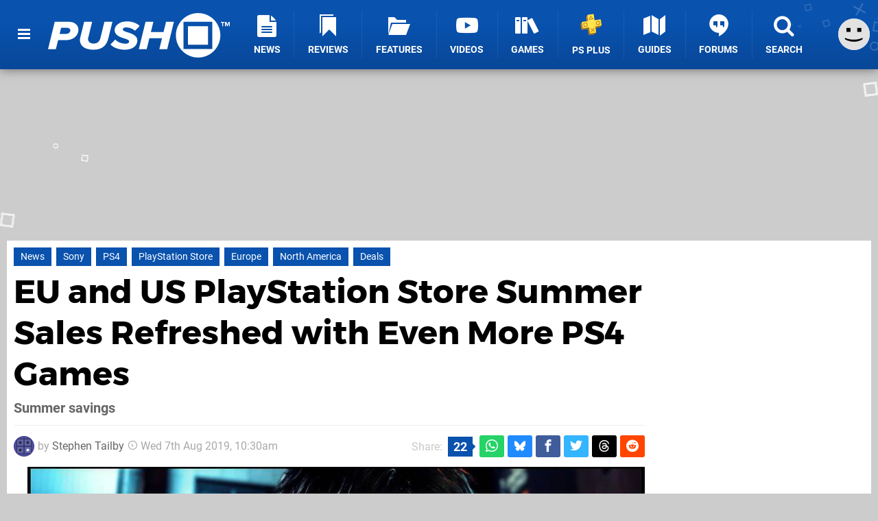

--- FILE ---
content_type: text/html; charset=UTF-8
request_url: https://www.pushsquare.com/news/2019/08/eu_and_us_playstation_store_summer_sales_refreshed_with_even_more_ps4_games
body_size: 26963
content:
<!DOCTYPE html>
<html lang="en-GB">
<head>
	<base href="https://www.pushsquare.com">
	<meta name="generator" content="ccms/1.0.0 (dgpCMS: https://hookshot.media)">
	<meta http-equiv="Content-Type" content="text/html; charset=UTF-8">
	<title>EU and US PlayStation Store Summer Sales Refreshed with Even More PS4 Games | Push Square</title>
	<meta name="msvalidate.01" content="D7560F5739AF48D918517B5AFC24A564" />
	<meta name="author" content="Push Square" />
	<meta name="apple-mobile-web-app-title" content="Push Square" />
	<meta name="viewport" content="width=device-width, initial-scale=1, shrink-to-fit=no" id="viewport" data-original="width=device-width, initial-scale=1, shrink-to-fit=no" />
	<meta property="fb:app_id" content="135109439853732" />
	<meta property="og:title" content="EU and US PlayStation Store Summer Sales Refreshed with Even More PS4 Games" />
	<meta property="og:description" content="Summer savings" />
	<meta property="og:image" content="https://images.pushsquare.com/e2f8ac679b68a/large.jpg" data-page-subject="true" />
	<meta property="og:url" content="https://www.pushsquare.com/news/2019/08/eu_and_us_playstation_store_summer_sales_refreshed_with_even_more_ps4_games" />
	<meta property="og:site_name" content="Push Square" />
	<meta property="og:type" content="article" />
	<meta property="article:published_time" content="2019-08-07T10:30:00+00:00" />
	<meta name="twitter:card" content="summary_large_image" />
	<meta name="twitter:site" content="@pushsquare" />
	<meta name="twitter:creator" content="@Quintumply" />
	<meta name="twitter:title" content="EU and US PlayStation Store Summer Sales Refreshed with Even More PS4 Games" />
	<meta name="twitter:description" content="Summer savings" />
	<meta name="twitter:image:src" content="https://images.pushsquare.com/e2f8ac679b68a/large.jpg" />
	<meta name="theme-color" content="#0952AE" />
	<meta name="msapplication-navbutton-color" content="#0952AE" />
	<meta name="apple-mobile-web-app-status-bar-style" content="#0952AE" />
	<meta name="robots" content="max-image-preview:large" />
	<meta name="description" content="Summer savings - The summer sale has been active on both the North American and European PlayStation Stores for a good couple of weeks now. In all likelihood..." />
	<meta name="keywords" content="Sony, PS4, PlayStation Store, Europe, North America, Deals" />
	<link href="https://static.pushsquare.com/themes/ps.v4/css/master,page,article,comments.css?accent=%230952AE&amp;v=1769597993" type="text/css" rel="stylesheet" />
	<style type="text/css">@font-face { font-family: 'Montserrat'; font-style: normal; font-weight: 400; src: local('Montserrat Regular'), local('Montserrat-Regular'), url(https://fonts.gstatic.com/s/montserrat/v10/zhcz-_WihjSQC0oHJ9TCYPk_vArhqVIZ0nv9q090hN8.woff2) format('woff2'); font-display: fallback; unicode-range: U+0000-00FF, U+0131, U+0152-0153, U+02C6, U+02DA, U+02DC, U+2000-206F, U+2074, U+20AC, U+2212, U+2215;} @font-face { font-family: 'Montserrat'; font-style: normal; font-weight: 700; src: local('Montserrat Bold'), local('Montserrat-Bold'), url(https://fonts.gstatic.com/s/montserrat/v10/IQHow_FEYlDC4Gzy_m8fcoWiMMZ7xLd792ULpGE4W_Y.woff2) format('woff2'); font-display: fallback; unicode-range: U+0000-00FF, U+0131, U+0152-0153, U+02C6, U+02DA, U+02DC, U+2000-206F, U+2074, U+20AC, U+2212, U+2215;}@font-face { font-family: 'Roboto'; font-style: normal; font-weight: 400; src: local('Roboto-Regular'), url(https://fonts.gstatic.com/s/roboto/v18/CWB0XYA8bzo0kSThX0UTuA.woff2) format('woff2'); font-display: fallback; unicode-range: U+0000-00FF, U+0131, U+0152-0153, U+02BB-02BC, U+02C6, U+02DA, U+02DC, U+2000-206F, U+2074, U+20AC, U+2122, U+2212, U+2215;} @font-face { font-family: 'Roboto'; font-style: normal; font-weight: 700; src: local('Roboto Bold'), local('Roboto-Bold'), url(https://fonts.gstatic.com/s/roboto/v18/d-6IYplOFocCacKzxwXSOFtXRa8TVwTICgirnJhmVJw.woff2) format('woff2'); font-display: fallback; unicode-range: U+0000-00FF, U+0131, U+0152-0153, U+02BB-02BC, U+02C6, U+02DA, U+02DC, U+2000-206F, U+2074, U+20AC, U+2122, U+2212, U+2215;} @font-face { font-family: 'Roboto'; font-style: italic; font-weight: 400; src: local('Roboto Italic'), local('Roboto-Italic'), url(https://fonts.gstatic.com/s/roboto/v18/vPcynSL0qHq_6dX7lKVByfesZW2xOQ-xsNqO47m55DA.woff2) format('woff2'); font-display: fallback; unicode-range: U+0000-00FF, U+0131, U+0152-0153, U+02BB-02BC, U+02C6, U+02DA, U+02DC, U+2000-206F, U+2074, U+20AC, U+2122, U+2212, U+2215;}@font-face { font-family: 'nlifecms'; font-style: normal; font-weight: normal; src: url('https://static.pushsquare.com/themes/v12/css/fonts/nlifecms.woff2?ktz477') format('woff2'), url('https://static.pushsquare.com/themes/v12/css/fonts/nlifecms.ttf?ktz477') format('truetype'), url('https://static.pushsquare.com/themes/v12/css/fonts/nlifecms.woff?ktz477') format('woff'), url('https://static.pushsquare.com/themes/v12/css/fonts/nlifecms.svg?ktz477#nlifecms') format('svg'); font-display: block;}</style>
	<link rel="preload" href="https://cdn.ziffstatic.com/jst/zdconsent.js" as="script" />
	<link rel="preload" href="https://cdn.static.zdbb.net/js/z0WVjCBSEeGLoxIxOQVEwQ.min.js" as="script" />
	<link rel="preload" href="https://fonts.gstatic.com/s/montserrat/v10/zhcz-_WihjSQC0oHJ9TCYPk_vArhqVIZ0nv9q090hN8.woff2" type="font/woff2" as="font" crossorigin="anonymous" fetchpriority="high" />
	<link rel="preload" href="https://fonts.gstatic.com/s/montserrat/v10/IQHow_FEYlDC4Gzy_m8fcoWiMMZ7xLd792ULpGE4W_Y.woff2" type="font/woff2" as="font" crossorigin="anonymous" fetchpriority="high" />
	<link rel="preload" href="https://fonts.gstatic.com/s/roboto/v18/CWB0XYA8bzo0kSThX0UTuA.woff2" type="font/woff2" as="font" crossorigin="anonymous" fetchpriority="high" />
	<link rel="preload" href="https://fonts.gstatic.com/s/roboto/v18/d-6IYplOFocCacKzxwXSOFtXRa8TVwTICgirnJhmVJw.woff2" type="font/woff2" as="font" crossorigin="anonymous" fetchpriority="high" />
	<link rel="preload" href="https://static.pushsquare.com/themes/v12/css/fonts/nlifecms.woff2?ktz477" type="font/woff2" as="font" crossorigin="anonymous" fetchpriority="high" />
	<link rel="shortcut icon" href="https://static.pushsquare.com/favicon.ico" type="image/x-icon" />
	<link rel="apple-touch-icon" href="https://images.pushsquare.com/site/icon/180x180.png" type="image/png" sizes="180x180" />
	<link rel="icon" href="https://images.pushsquare.com/site/favicon/32x32.png" type="image/png" sizes="32x32" />
	<link rel="icon" href="https://images.pushsquare.com/site/favicon/16x16.png" type="image/png" sizes="16x16" />
	<link rel="search" title="Push Square Search" href="https://www.pushsquare.com/opensearch.xml" type="application/opensearchdescription+xml" />
	<link rel="alternate" title="Comments on this" href="https://www.pushsquare.com/feeds/comments/news/2019/08/eu_and_us_playstation_store_summer_sales_refreshed_with_even_more_ps4_games" type="application/rss+xml" />
	<link rel="preload" href="https://images.pushsquare.com/e2f8ac679b68a/judgment-ps4-playstation-4-summer-sale.900x.jpg" as="image" fetchpriority="high" />
	<link rel="preload" href="https://static.pushsquare.com/javascript/jquery.js?v=1769507489" as="script" />
	<link rel="canonical" href="https://www.pushsquare.com/news/2019/08/eu_and_us_playstation_store_summer_sales_refreshed_with_even_more_ps4_games" />
	<link rel="preload" href="https://assets.gnwcdn.com/prebid9.53.3.js" as="script" />
	<link rel="preload" href="https://c.amazon-adsystem.com/aax2/apstag.js" as="script" />
	<script type="text/javascript">var dgpLoaded = false; var dgpTools = false; var dgpConsentType = "zdconsent"; window.zdconsent = window.zdconsent || {'run': [], 'cmd':[], 'useractioncomplete': [], 'analytics':[], 'functional':[], 'social':[] }; window.consentAllowed = window.consentAllowed || []; window.consentAllowed.push('required'); window.zdconsent.cmd.push(function() { window.consentAllowed.push('targeting', 'social'); }); window.zdconsent.analytics.push(function() { window.consentAllowed.push('performance'); }); window.zdconsent.functional.push(function() { window.consentAllowed.push('functional'); }); var gdpr = false; var permutiveEnabled = false; var permutiveConsent = false; var dfp_xlb = false; var dgpDebug = false; var dgpLoc = "US"; var dgpScroll = false; document.documentElement.classList.add('region-us'); </script>
	<script type="text/javascript" src="https://cdn.ziffstatic.com/jst/zdconsent.js" async id="zdconsent"></script>
	<script type="text/javascript" src="https://cdn.static.zdbb.net/js/z0WVjCBSEeGLoxIxOQVEwQ.min.js" async id="zdcore"></script>
	<script type="text/javascript" src="https://cdn.confiant-integrations.net/IEGCh-y5lCwncxR84Svxub1PngQ/gpt_and_prebid/config.js" async></script>
	<script type="text/javascript" src="https://static.pushsquare.com/javascript/jquery.js?v=1769507489" defer></script>
	<script type="text/javascript" src="https://static.pushsquare.com/javascript/popunder2.js?v=1734086588" async id="popunder2" data-uuid="888f524f3e38a"></script>
	<script type="text/javascript" src="https://plausible.44bytes.net/js/script.outbound-links.pageview-props.tagged-events.js" defer data-domain="pushsquare.com" event-visitor="guest" event-author="Stephen Tailby" event-freshness="stale" event-kind="deals" event-view="articles/view" event-system="ps4" event-primis="yes"></script>
	<script type="text/javascript">if (document.cookie.match(/ui-theme=light/)) { document.documentElement.classList.remove('dark'); } if (document.cookie.match(/ui-scanlines=on/)) { document.documentElement.classList.add('scanlines'); }
function checkViewport () { if (document.cookie.match(/device=desktop/) || (navigator.userAgent.match(/iPad/i)) || (navigator.userAgent.match(/Safari/i) && !navigator.userAgent.match(/iPhone/i) && navigator.userAgent.match(/Version\/(13|14|15)/i)) || (navigator.userAgent.match(/Android/i) && screen.width >= 800 && screen.width > screen.height && !navigator.userAgent.match(/Mobile/i)) || (screen.width > window.innerWidth && screen.width > 800 && !navigator.userAgent.match(/Android|iPhone/i))) { document.getElementById("viewport").setAttribute("content","width=1275"); } else { document.getElementById("viewport").setAttribute("content",document.getElementById("viewport").getAttribute("data-original")); }}; checkViewport(); window.addEventListener('resize', checkViewport);
window.addEventListener('DOMContentLoaded', function() { var dScript = document.createElement("script"); dScript.type = "text/javascript"; dScript.setAttribute("async", "async"); dScript.setAttribute("src", "https://static.pushsquare.com/javascript/dgp/jquery.dgp.js?v=1769597993"); dScript.setAttribute("data-dgp-modules", "https://static.pushsquare.com/javascript/dgp/"); document.head.appendChild(dScript);  });
var themeList = {"mindseye":{"base":"dark","v":1751617948},"doom-the-dark-ages":{"base":"dark","v":1751619482},"streamer-showdown":{"base":"dark","v":1764256175},"fallout-s2":{"base":"dark","v":1766061262}}; window.hookshotThemes=window.hookshotThemes||{'activate':function(slug){if(theme=themeList[slug]){document.documentElement.setAttribute('data-theme',slug);let head=document.getElementsByTagName('HEAD')[0];let link=document.createElement('link');link.rel='stylesheet';link.type='text/css';link.href='/promo/themes/'+slug+'.css?v='+theme.v;head.appendChild(link);document.documentElement.classList.add(theme.base=='dark'?'dark':'light');document.documentElement.classList.remove(theme.base=='dark'?'light':'dark');}else{console.log(slug,'unknown theme');}}};
window.addEventListener('DGPAdsReady', function () { if ((typeof window.consentDone != 'undefined') && (typeof GNAdScript != 'undefined') && !window.AdScript) { const ignScript = document.createElement('script'); ignScript.src = "https://pg.ignimgs.com/pogoadkit.js"; ignScript.async = true; document.getElementsByTagName('head')[0].appendChild(ignScript); adConfig.gdprApplies = window.zdconsent.gdprApplies; window.AdScript = new GNAdScript.default((window.innerWidth >= 850 ? '.for-desktop' : '.for-mobile') + ' div[data-dfp-id]:not(.lazyload)', adConfig); window.AdScript.init(); function addPrimisKeyValues(adVariables) { const { games, tags } = adVariables || {}; let keyValues = ''; if (games) { keyValues += `&kv_2=${games.join(',')}`; } if (tags) { keyValues += `&kv_1=${tags.join(',')}`; } return keyValues;} primisKeyValues = addPrimisKeyValues(adConfig.customVariables);  } });
window.dataLayer = window.dataLayer || []; window.dataLayer.push({"content":{"articleAuthor":"Stephen Tailby","articleTitle":"EU and US PlayStation Store Summer Sales Refreshed with Even More PS4 Games","articleTopic":"news,ps4,ps4pro,sony,playstation-store,europe,north-america,deals","articleType":"news","hasComments":true,"id":90696,"onlineDate":"2019-08-07","pageNumber":1,"paywall":false,"product":"","relevantPlatforms":"ps4","updatedDate":"2019-08-07"},"page":{"name":"article"},"site":{"name":"Push Square","type":"hookshot:pushsquare"},"visitor":{"userType":"anonymous"}});
window.__ZDU = {"localUid":false,"md5":"","sha1":"","sha256":""}; (function() {var e=new CustomEvent('zdu:upd'); window.dispatchEvent(e, {detail:window.__ZDU});})();
window.plausible = window.plausible || function() { (window.plausible.q = window.plausible.q || []).push(arguments) }
var dgpConfig = {"fancybox":true,"lazyload":false,"bookmarks":false,"tablesorter":false,"tokenize":false,"jqueryui":false,"transaction":"articles/view","user":{"user":false,"title":"Guest"}};
var adConfig = {"customVariables":{"source":"article","version":"hd","tags":["news","ps4","ps4pro","sony","playstation-store","europe","north-america","deals"],"games":[],"platforms":["ps4"],"genre":[],"franchise":[],"hookshot_id":"article-90696"},"acceptable_ads_show":true,"lazyload_selector":"div[data-dfp-id].lazyload","lazyloadDefaultSpacer":1600,"lazyloadSpacerMobile":1600,"runUAM":true,"adRenderedCallback":function (name, event) { slotCallback(name, event); },"device":window.innerWidth >= 850 ? 'hd' : 'mobile',"countryCode":dgpLoc,"gdprApplies":gdpr,"debug":false,"childPublisher":22392450815,"gamId":"5691","pubUAM":"3158","runPrebid":true,"prebidLib":"https://assets.gnwcdn.com/prebid9.53.3.js","prebidConfig":{"rubicon":{"accountId":"11576","siteId":"570076","zoneId":"3603352"},"sovrn":{"tagid":"1259875"},"pubmatic":{"publisherId":"156082","adSlot":"6316826"},"openx":{"unit":"561376848","delDomain":"ziffdavis-d.openx.net"},"ix":{"siteId":"1145129"},"teads":{"default":{"pageId":227268,"placementId":243925},"MPU_1":{"pageId":221856,"placementId":238476},"MPU_MOB":{"pageId":221856,"placementId":238476},"Lazy_Load_HP_MPU":{"pageId":221856,"placementId":238476}},"sharethrough":{"pkey":"GgN4SfOkCMvaG4gyQJbHJnqD"},"amx":{"tagId":"bdrytDjZn"},"onetag":{"pubId":"7e0c4ea788f779d"},"criteo":{"networkId":2714,"pubid":"5331_E4CMGJ"},"appnexus":{"placement_id":35535034},"rise":{"org":"642c4ef8ef16c40001db86d9","placementId":"RON"},"openweb":{"desktop":{"org":"sp_xEkoxAFD","placementId":"sp_xEkoxAFD_PushSquare_com_Desktop_Display_Prebid"},"mobile":{"org":"sp_xEkoxAFD","placementId":"sp_xEkoxAFD_PushSquare_com_MWeb_Display_Prebid"}},"ttd":{"supplySourceId":"ziffdavis","publisherId":"22392450815"},"triplelift":{"LB_1":{"inventoryCode":"Hookshot_Display_Prebid"},"HP":{"inventoryCode":"Hookshot_Display_Prebid"},"LB_2":{"inventoryCode":"Hookshot_Display_Prebid"},"LAZY_DESKTOP":{"inventoryCode":"Hookshot_Display_Prebid"},"STICKY_DESKTOP":{"inventoryCode":"Hookshot_Display_Prebid"},"POLL_LEADER":{"inventoryCode":"Hookshot_Display_Prebid"},"MPU_1":{"inventoryCode":"Hookshot_Display_Prebid"},"MPU_MOB":{"inventoryCode":"Hookshot_Display_Prebid"},"Lazy_Load_HP_MPU":{"inventoryCode":"Hookshot_Display_Prebid"},"STICKY_LB":{"inventoryCode":"Hookshot_Display_Adhesion_Prebid"}},"ozone":{"publisherId":"OZONEZD00001","siteId":"3500001725","placementId":"3500019854"}},"iabCategories":"680, 681, 682, 683, 685","liveIntentAdConfig":{"enabled":true,"LiveIntentScript":"https://b-code.liadm.com/b-02pt.min.js","LiveIntentPubID":93625},"liveRampAdConfig":{"enabled":true,"LiveRampPubID":"13796"},"igneUnit":"/5691,22392450815/pushsquare/#DEVICE_web_display/#PAGETEMPLATE","prebidServerEnabled":true,"prebidServerPlacementId":"pushsquare_display","stickyAd":"pushsquare/mobile_web_display/article/sticky","stickyAdParent":"#mastfoot","ownedSite":false,"runAnonymised":false,"refreshAdsConfig":{"enabled":true,"maxRefreshes":10,"desktopRate":15000,"mobileRate":12000,"mobileStickyRate":15000,"teadsRate":30000,"refreshableAdvertIds":[0,220082044,78946204,72863404,2925170143,2984552083,74678524,74398204,5039755858,4887123045,14037733,14030293,282918133,74106124,22854133,539266933],"overrideRate":30000,"refreshDirect":true},"enablePrimisStickyControl":false,"floorPrices":{"defaultFloorprice":0.05,"usFloorprice":0.4,"ukFloorprice":0.3,"aucaFloorprice":0.2,"euFloorprice":0.1},"insertInto":""};

window.zdconsent.analytics.push(function () { var gScript = document.createElement("script"); gScript.type = "text/javascript"; gScript.setAttribute("async", "true"); gScript.setAttribute("src", "https://www.googletagmanager.com/gtag/js?id=G-88QTGW18G8"); document.head.appendChild(gScript); window.dataLayer = window.dataLayer || [];function gtag(){dataLayer.push(arguments);}gtag('js', new Date());gtag('config', 'G-88QTGW18G8', {send_page_view: false});gtag('event', 'page_view', {"cms_view":"articles\/view","user_type":"guest","article_type":"deals","system":"ps4","freshness":"old","send_to":"G-88QTGW18G8"}); });
window.zdconsent.run.push(function () { setTimeout(function () { dgpReadyWrapper(); }, 750); });
var dgpReadyWrapperDone = false; function dgpReadyWrapper () { if (dgpReadyWrapperDone) { return; } if (window.consentDone) { return; } if (typeof __tcfapi == 'function') { __tcfapi('addEventListener', 2, function (tcData, success) { if (success) { window.consentString = tcData.tcString; }});} else {  } window.consentDone = true; window.dispatchEvent(new Event("DGPAdsReady")); document.querySelectorAll('#footer .ot-sdk-show-settings').forEach((item) => { item.innerHTML = item.getAttribute('title'); });
window.consentAllowed.forEach(function(category){document.querySelectorAll('iframe[data-consent=\"'+category+'\"]').forEach(item=>{if(item.getAttribute('data-src')){const newItem=item.cloneNode(true);newItem.src=item.getAttribute('data-src');newItem.removeAttribute('data-src');newItem.removeAttribute('data-src-fallback');item.replaceWith(newItem);}
if(item.getAttribute('data-src-primis')&&window.innerWidth>1000){item.parentNode.querySelectorAll('.youtube-watch').forEach(item=>{item.remove();});item.parentNode.classList.remove('with-primis');}});});document.querySelectorAll('iframe[data-src-fallback]').forEach(item=>{if(item.getAttribute('data-src-fallback')){const newItem=item.cloneNode(true);newItem.src=item.getAttribute('data-src-fallback');newItem.removeAttribute('data-src');newItem.removeAttribute('data-src-fallback');item.replaceWith(newItem);}});
var csconfig = { c1: "2", c2:"8518622", cs_ucfr: ((typeof window.zdconsent != 'undefined') ? window.zdconsent.optins.comscore : false) }; window._comscore = window._comscore || []; window._comscore.push(csconfig); var s = window.document.createElement("script"), el = window.document.getElementsByTagName("script")[0]; s.async = true; s.src = (window.document.location.protocol == "https:" ? "https://sb" : "http://b") + ".scorecardresearch.com/beacon.js"; el.parentNode.insertBefore(s, el); dgpReadyWrapperDone = true; }
window.zdconsent.useractioncomplete.push(function () { dgpReadyWrapper(); });</script>
	<script type="application/ld+json">[{"@context":"https://schema.org","@type":"NewsArticle","url":"https://www.pushsquare.com/news/2019/08/eu_and_us_playstation_store_summer_sales_refreshed_with_even_more_ps4_games","headline":"EU and US PlayStation Store Summer Sales Refreshed with Even More PS4 Games","about":{"@context":"https://schema.org/","@type":"Thing","name":"PlayStation 4","alternateName":"PS4"},"inLanguage":"en","image":{"@type":"ImageObject","url":"https://images.pushsquare.com/e2f8ac679b68a/1280x720.jpg"},"articleSection":"News","datePublished":"2019-08-07T10:30:00+00:00","dateModified":"2019-08-07T10:30:00+00:00","keywords":["PlayStation","News","Sony","PS4","PlayStation Store","Europe","North America","Deals"],"author":{"@context":"https://schema.org/","@type":"Person","name":"Stephen Tailby","description":"Stephen has been part of the Push Square team for over six years, bringing boundless enthusiasm and a deep knowledge of video games to his role as Assistant Editor. Having grown up playing every PlayStation console to date, he's developed an eclectic taste, with particular passion for indie games, arcade racers, and puzzlers. He's also our go-to guy for Sonic-related matters, much to his delight/chagrin.","jobTitle":"Assistant Editor","url":"https://www.pushsquare.com/authors/Quintumply","sameAs":["https://twitter.com/Quintumply","https://www.linkedin.com/in/stephen-tailby-29828785/","https://muckrack.com/stephen-tailby","https://bsky.app/profile/stephentailby.bsky.social","https://www.instagram.com/tailbystephen/","https://www.threads.net/@tailbystephen"],"worksFor":{"@context":"https://schema.org/","@type":"NewsMediaOrganization","@id":"https://www.pushsquare.com/","name":"Push Square","url":"https://www.pushsquare.com/"}},"publisher":{"@context":"https://schema.org/","@type":"NewsMediaOrganization","@id":"https://www.pushsquare.com/","name":"Push Square","description":"The world's most popular PlayStation News & Reviews website, covering everything PS5 and PSVR2 along with retro/classic gaming from PlayStation's history.","url":"https://www.pushsquare.com/","logo":{"@type":"ImageObject","url":"https://images.pushsquare.com/site/logo.svg"},"image":{"@type":"ImageObject","url":"https://images.pushsquare.com/site/banner/large.jpg"},"knowsAbout":[{"@type":"Thing","name":"playstation"},{"@type":"Thing","name":"ps5"},{"@type":"Thing","name":"sony"},{"@type":"Thing","name":"psvr2"},{"@type":"Thing","name":"playstation vr2"},{"@type":"Thing","name":"playstation vr"},{"@type":"Thing","name":"playstation plus"},{"@type":"Thing","name":"ps4"},{"@type":"Thing","name":"ps4 pro"},{"@type":"Thing","name":"ps vita & retro"},{"@type":"Thing","name":"video games"},{"@type":"Thing","name":"gaming"},{"@type":"Thing","name":"gaming news"},{"@type":"Thing","name":"game reviews"}],"sameAs":["https://x.com/pushsquare","https://www.facebook.com/pushsquare","https://instagram.com/pushsquare/","https://www.youtube.com/pushsquare","https://www.threads.net/@pushsquare","https://bsky.app/profile/pushsquare.com","https://www.wikidata.org/wiki/Q108733456","https://www.metacritic.com/publication/push-square/"],"foundingDate":"July 10, 2008","founder":{"@context":"https://schema.org/","@type":"Person","name":"get2sammyb","url":"https://www.pushsquare.com/users/get2sammyb"},"brand":{"@type":"Brand","name":"Push Square"},"ownershipFundingInfo":"https://www.pushsquare.com/ownership","publishingPrinciples":"https://www.pushsquare.com/how-we-work","actionableFeedbackPolicy":"https://www.pushsquare.com/feedback","correctionsPolicy":"https://www.pushsquare.com/corrections","diversityPolicy":"https://www.pushsquare.com/diversity","ethicsPolicy":"https://www.pushsquare.com/ethics","missionCoveragePrioritiesPolicy":"https://www.pushsquare.com/coverage","noBylinesPolicy":"https://www.pushsquare.com/bylines","unnamedSourcesPolicy":"https://www.pushsquare.com/sources","verificationFactCheckingPolicy":"https://www.pushsquare.com/fact-checking","masthead":"https://www.pushsquare.com/staff","contactPoint":[{"@type":"ContactPoint","contactType":"General","url":"https://www.pushsquare.com/contact"},{"@type":"ContactPoint","contactType":"Advertising","email":"advertising@pushsquare.com"}],"parentOrganization":{"@type":"Corporation","@id":"https://hookshot.media","name":"Hookshot Media","legalName":"Hookshot Media Ltd","url":"https://hookshot.media","sameAs":["https://find-and-update.company-information.service.gov.uk/company/07275764","https://www.linkedin.com/company/hookshot-media/"],"address":{"@type":"PostalAddress","streetAddress":"5 Oakwood Drive","addressLocality":"Loughborough","addressRegion":"Leicestershire","postalCode":"LE11 3QF","addressCountry":"GB"},"foundingDate":"June 7, 2010","founder":{"@context":"https://schema.org/","@type":"Person","name":"Anthony Dickens","url":"https://hookshot.media/about#anthony-dickens"},"vatID":"GB166718969"}}},{"@context":"http://schema.org","@type":"BreadcrumbList","itemListElement":[{"@type":"ListItem","position":1,"item":{"@id":"https://www.pushsquare.com/news","name":"News"}},{"@type":"ListItem","position":2,"item":{"@id":"https://www.pushsquare.com/news/2019/08/eu_and_us_playstation_store_summer_sales_refreshed_with_even_more_ps4_games","name":"EU and US PlayStation Store Summer Sales Refreshed with Even More PS4 Games"}}]}]</script>
</head>
<body data-subject="news/2019/08/eu_and_us_playstation_store_summer_sales_refreshed_with_even_more_ps4_games" data-article-id="90696" class="with-sidebar site-pushsquare">
<div id="fb-root"></div>
<div id="template" class="template">
<div class="header-wrap accent-bg">
<header id="header" class="header">
<nav class="menubar">
<ul id="toolbar">
<li class="ui-button"><a href="https://www.pushsquare.com/" class="ui-toggle-overlay" data-overlay="sidebar" title="Menu"><span class="icon icon-bars"></span><span class="label">Menu</span></a></li>
<li class="ui-button for-mobile"><a rel="nofollow" href="search" class="ui-toggle-search" title="Search"><span class="icon icon-search"></span><span class="label">Search</span></a>
</li>
</ul>
<ul id="controlbar"><li class="ui-button optional"><a class="ui-share-page" rel="nofollow" href="share" title="Share This Page"><span class="icon icon-share"></span> <span class="label">Share</span></a><ul><li><a rel="nofollow" class="ui-share-page whatsapp" data-service="whatsapp" href="#" title="Share this page on WhatsApp"><span class="icon icon-whatsapp"></span></a></li><li><a rel="nofollow" class="ui-share-page bsky" data-service="bsky" data-username="pushsquare.com" href="#" title="Share this page on Bluesky"><span class="icon icon-bsky"></span></a></li><li><a rel="nofollow" class="ui-share-page threads" data-service="threads" href="#" title="Share this page on Threads"><span class="icon icon-threads"></span></a></li><li><a rel="nofollow" class="ui-share-page messenger for-mobile" data-service="fbmessenger" href="#" title="Share this page on Facebook Messenger"><span class="icon icon-messenger"></span></a></li><li><a rel="nofollow" class="ui-share-page facebook" data-service="facebook" href="#" title="Share this page on Facebook"><span class="icon icon-facebook"></span></a></li><li><a rel="nofollow" class="ui-share-page twitter" data-service="twitter" href="#" title="Share this page on Twitter"><span class="icon icon-twitter"></span></a></li><li><a rel="nofollow" class="ui-share-page reddit for-desktop" data-service="reddit" href="#" title="Share this page on reddit"><span class="icon icon-reddit"></span></a></li></ul></li><li class="ui-toggle-overlay ui-userinfo" data-overlay="userbar"><p class="avatar"><a rel="nofollow" href="login"><svg width="46" height="46" xmlns="http://www.w3.org/2000/svg" viewBox="0 0 80 80"><title>Guest</title><path fill="#e2e2e2" stroke-width="0" d="M0 0h80v80H0z"/><path d="M20.9 24h10.2v10.1H20.9V24Zm27.5 0h10.1v10.1H48.4V24ZM17.1 49.1c2.8 1.1 4.9 1.8 6.4 2.3 1.5.4 3.2.8 5.1 1.2s3.8.6 5.5.8c1.7.2 3.5.3 5.3.3 3.7 0 7.2-.3 10.5-1s7.3-1.9 12-3.7v3.7c-3.3 2-6.9 3.5-10.6 4.6s-7.5 1.6-11.4 1.6c-3.2 0-6.7-.4-10.4-1.3-4.2-1-8.3-2.6-12.3-4.8l-.1-3.7Z"/></svg></a></p><p class="username optional">Guest</p><p class="subtitle optional"><a rel="nofollow" href="login">Login</a> | <a rel="nofollow" href="register">Sign Up</a></p></li></ul><div class="headerbar"><p class="site-title"><a href="https://www.pushsquare.com/"><svg width="265" height="65" xmlns="http://www.w3.org/2000/svg" id="Logo" version="1.1" viewBox="0 0 3221.823 788.484"><title>Push Square</title><path id="Push" fill="#fff" fill-rule="evenodd" d="M0 641.07h139.248l39.67-161.078h128.724c178.918 0 231.542-114.431 231.542-185.859 0-76.53-63.958-139.211-167.585-139.211h-252.59zm313.309-271.137H205.634l26.717-109.329h103.632c36.431 0 59.1 18.95 59.1 46.647-.006 35.719-30.77 62.682-81.774 62.682zM565.09 476.346c0 102.04 80.149 173.468 242.876 173.468 164.347 0 233.967-88.192 262.307-206.267l71.24-288.627h-141.68l-70.43 286.441c-13.76 56.851-49.38 99.124-121.437 99.124-66.386 0-97.96-38.629-98.77-78.716 0-8.747.81-16.764 2.429-20.408l70.434-286.441H640.383l-71.245 289.356c-1.619 7.294-4.048 24.052-4.048 32.07zm542.423 80.9c50.19 55.393 147.34 92.565 257.45 92.565 136.82 0 219.4-75.8 219.4-163.993s-102.82-123.906-179.73-146.5c-45.34-14.578-80.15-26.968-80.15-48.834 0-19.679 21.05-37.172 58.29-37.172 51 0 119.01 19.68 158.68 60.5l83.38-86.006c-54.24-51.749-138.43-80.174-225.87-80.174-143.3 0-218.59 83.819-218.59 153.06 0 94.752 102.01 127.55 177.3 150.874 46.96 14.577 80.96 27.7 80.96 51.02 0 18.95-17.81 40.087-63.96 40.087-72.05 0-144.91-29.154-183.77-73.615zm865.45 83.824h139.25l119-486.148h-139.24l-44.53 181.485h-224.26l44.53-181.485h-139.25l-119.01 486.148h139.25l47.77-195.334h224.25z" class="cls-1"/><path id="TM" fill="#fff" fill-rule="evenodd" d="M3087.493 234.538h16.67v-63.2h22.62V156.77h-62.02v14.575h22.73v63.2zm117.67 0h16.66V156.77h-23.31l-18.88 48.5-18.89-48.5h-23.19v77.772h16.55V178.57l21.91 55.968h7.23l21.92-55.968v55.968z" class="cls-1"/><path id="Square" fill="#fff" fill-rule="evenodd" d="M2660.503 0c217.65 0 394.09 176.508 394.09 394.242s-176.44 394.242-394.09 394.242c-217.65 0-394.1-176.508-394.1-394.242S2442.843 0 2660.503 0Zm-257.86 154.082h509.78v484.273h-509.78V154.082zm78.05 79.065h353.68v327.131h-353.68V233.147z" class="cls-1"/></svg></a></p>
<!-- cache: html:pushsquare.com/ssl/ps4/menu @ 1769613188 --><div class="ui-menus">
<ul id="menu">
<li class="has-submenu"><a data-name="news" href="news" class="main-menu-item"><span class="icon icon-ps-news"></span> <span class="label">News</span></a></li><li class="has-submenu"><a data-name="reviews" href="reviews" class="main-menu-item"><span class="icon icon-reviews"></span> <span class="label">Reviews</span></a></li><li class="has-submenu"><a data-name="features" href="features" class="main-menu-item"><span class="icon icon-folder"></span> <span class="label">Features</span></a></li><li><a href="https://www.youtube.com/pushsquare" class="external main-menu-item"><span class="icon icon-youtube-play"></span> <span class="label">Videos</span></a></li><li class="has-submenu"><a data-name="games" href="games/browse" class="main-menu-item"><span class="icon icon-books"></span> <span class="label">Games</span></a></li><li><a data-name="playstation-plus" href="guides/all-ps-plus-games-available-now" class="main-menu-item"><span class="icon"><img src="https://static.pushsquare.com/themes/ps.v4/images/ps-plus.svg" width="32" height="32" alt="+" /></span> <span class="label">PS Plus</span></a></li><li><a data-name="guides" href="guides" class="main-menu-item"><span class="icon icon-map"></span> <span class="label">Guides</span></a></li><li class="has-submenu"><a data-name="forums" href="forums" class="main-menu-item"><span class="icon icon-quote"></span> <span class="label">Forums</span></a></li><li><a href="search" class="ui-toggle-search main-menu-item"><span class="icon icon-search"></span> <span class="label">Search</span></a></li></ul>
<div id="submenus">
</div></div></div><form action="search" method="get" id="quick-search">
<div class="controls"><label>Keywords</label> <input type="text" id="query" placeholder="Search..." autocomplete="off" class="query textbox" name="q"> <input type="submit" class="button" name="submit" value="Go"></div>
</form>
<div id="quick-search-results"><div id="search-results"></div></div></nav><nav class="ui-overlays"><section id="userbar" class="ui-overlay"><div class="buffer"><p class="avatar"><img src="https://static.pushsquare.com/themes/ps.v4/images/avatar.jpg" alt="Guest" /></p><p><a rel="nofollow" href="login" class="username ui-user-profile">Guest</a></p><p class="subtitle"><a rel="nofollow" href="login">Login</a> or <a rel="nofollow" href="register">Sign Up</a></p></div></section><section id="sidebar" class="ui-overlay"><div class="buffer"></div><div class="scroll"><div class="body"><ul class="optional"><li><a href="https://www.pushsquare.com/"><span class="icon icon-wiiu-home"></span> <span class="label">Home</span> <span class="icon icon-angle-right right"></span></a></li></ul><ul class="ui-user-hubs"><li><a rel="nofollow" href="topics"><span class="icon icon-topic"></span> <span class="label">Choose Topics...</span> <span class="icon icon-angle-right right"></span></a></li></ul><ul class="ui-user-manage-hubs"><li><a rel="nofollow" href="topics"><span class="icon icon-settings"></span> <span class="label">Manage Topics</span> <span class="icon icon-angle-right right"></span></a></li></ul></div></div></section></nav><div class="flash"><div class="messages"></div></div></header></div><div id="page" class="page"><div class="inset" style="min-height:250px;"><div class="insert for-desktop"><div id="PS_LB_1_N697A2964B2BA8" style="min-width:1260px; min-height:250px;" data-dfp-id="pushsquare/desktop_web_display/article" data-dfp-sizes="1260x250,1260x110,970x250,960x250,728x90,120x30" data-dfp-targeting="pos=0,gto=true,experiment=nl-article-masthead" data-ghost-zone="33" data-prebid-config="LB_1"></div>
</div></div><div class="content-wrapper inset"><div id="body"><div id="content" class="content">
<article class="article" id="article">
<header class="article-header"><section class="title"><aside class="tags-wrap"><ul class="tags"><li class=" first"><a class="accent-bg" href="news">News</a></li><li><a class="accent-bg" href="tags/sony">Sony</a></li><li><a class="accent-bg" href="ps4">PS4</a></li><li><a class="accent-bg" href="tags/playstation-store">PlayStation Store</a></li><li><a class="accent-bg" href="tags/europe">Europe</a></li><li><a class="accent-bg" href="tags/north-america">North America</a></li><li class=" last"><a class="accent-bg" href="tags/deals">Deals</a></li></ul>
</aside><h1 class="headline"><a href="news/2019/08/eu_and_us_playstation_store_summer_sales_refreshed_with_even_more_ps4_games">EU and US PlayStation Store Summer Sales Refreshed with Even More PS4 Games</a></h1>
<p class="description">Summer savings</p>
</section><section class="byline"><ul class="article-author"><li class=" first"><img class="avatar lazy" src="https://images.pushsquare.com/users/130362/avatar.jpg?v=1637676014" width="30" height="30" loading="lazy" alt="Quintumply" /></li><li class="authors last">by <a class="author-name" href="authors/Quintumply">Stephen Tailby</a> <span class="icon icon-time"></span> <time data-days="5" class="date age " datetime="2019-08-07T10:30:00+00:00">Wed 7th Aug 2019</time></li></ul>
<ul class="share-this "><li class=" first">Share:</li><li class="value"><span class="accent-bg share-count">22</span><span class="icon icon-caret-right accent"></span></li><li><a class="ui-share-page whatsapp accent" title="Share this on WhatsApp" data-service="whatsapp" rel="nofollow" href="#"><span class="icon icon-whatsapp"></span></a></li><li><a class="ui-share-page bsky accent" title="Share this on Bluesky" data-service="bsky" data-username="pushsquare.com" rel="nofollow" href="#"><span class="icon icon-bsky"></span></a></li><li><a class="ui-share-page facebook accent" title="Share this on Facebook" data-service="facebook" rel="nofollow" href="#"><span class="icon icon-facebook"></span></a></li><li><a class="ui-share-page twitter accent" title="Share this on Twitter" data-service="twitter" rel="nofollow" href="#"><span class="icon icon-twitter"></span></a></li><li><a class="ui-share-page threads accent" title="Share this on Threads" data-service="threads" rel="nofollow" href="#"><span class="icon icon-threads"></span></a></li><li><a class="ui-share-page messenger accent for-mobile" title="Share this on Facebook Messenger" data-service="fbmessenger" rel="nofollow" href="#"><span class="icon icon-messenger"></span></a></li><li class=" last"><a class="ui-share-page reddit accent for-desktop" title="Share this on Reddit" data-service="reddit" rel="nofollow" href="#"><span class="icon icon-reddit"></span></a></li></ul>
</section><div class="insert-label centered  for-mobile"><div id="PS_MPU_MOB_C697A2964ACD40" style="min-width:300px; min-height:250px;display:flex; flex-wrap: wrap; align-items:center; justify-content: center;" data-dfp-id="pushsquare/mobile_web_display/article" data-dfp-sizes="300x250,320x400,300x600" data-dfp-targeting="pos=0,gto=true,experiment=nl-article-mobile-top" data-prebid-config="MPU_MOB"></div>
</div></header><div class="body body-text article-text"><section class="text">
<figure class="picture" data-uuid="e2f8ac679b68a"><a class="scanlines" title="Judgment PS4 PlayStation 4 Summer Sale" href="https://images.pushsquare.com/e2f8ac679b68a/judgment-ps4-playstation-4-summer-sale.large.jpg"><img src="https://images.pushsquare.com/e2f8ac679b68a/judgment-ps4-playstation-4-summer-sale.900x.jpg" width="900" height="506" alt="Judgment PS4 PlayStation 4 Summer Sale" /></a></figure><p>The summer sale has been active on both the <a class="external" href="https://www.pushsquare.com/news/2019/07/huge_summer_sale_offers_weeks_of_ps4_bargains_on_us_ps_store">North American</a> and <a class="external" href="https://www.pushsquare.com/news/2019/07/sizzling_ps4_summer_sale_makes_its_way_to_eu_playstation_store">European</a> PlayStation Stores for a good couple of weeks now. In all likelihood, you've probably made your purchases and moved on, right? Well, Sony's brought a fresh batch of games to the party, making these sales even bigger.</p>
<p>In Europe, games like <a href="games/ps4/judgment">Judgment</a>, <a href="games/ps4/mortal_kombat_11">Mortal Kombat 11</a>, and <a href="games/ps4/spyro_reignited_trilogy">Spyro: Reignited Trilogy</a> have been added to the sale, while over in the States, you're looking at discounts on titles such as <a href="games/ps4/days_gone">Days Gone</a>, <a href="games/ps4/marvels_spider-man">Marvel's Spider-Man</a>, and <a href="games/ps4/kingdom_hearts_iii">Kingdom Hearts III</a>. There's plenty of new discounts to rifle through, so be sure to have another browse. The deals are due to end on 20th August, so you've still got lots of time to splash some cash.</p><div class="for-mobile"><figure class="youtube with-primis" data-videoid="a3LZYBo9LF0" data-start="0" data-src="https://www.youtube.com/embed/a3LZYBo9LF0?rel=0&hd=1&showinfo=0&modestbranding=0&autohide=1"><div class="video-stage"><iframe id="yta3LZYBo9LF0" title="YouTube Video" class="resize" data-src-fallback="https://www.youtube-nocookie.com/embed/a3LZYBo9LF0?rel=0&amp;hd=1&amp;showinfo=0&amp;modestbranding=0&amp;autohide=1" data-src="https://www.youtube.com/embed/a3LZYBo9LF0?rel=0&amp;hd=1&amp;showinfo=0&amp;modestbranding=0&amp;autohide=1" data-consent="targeting" frameborder="0" allowfullscreen="allowfullscreen" width="890" height="501" referrerpolicy="strict-origin-when-cross-origin" allow="accelerometer; autoplay; encrypted-media; gyroscope; picture-in-picture" data-src-primis="https://live.primis.tech/live/liveView.php?s=117168&amp;vp_content=embed3964f7kxiqgm&amp;schain=1.0,1!ziffdavis.com,22392450815,1"></iframe><p class="youtube-sub">Subscribe to <a class="external" rel="noopener" href="https://www.youtube.com/pushsquare?sub_confirmation=1">Push Square</a> on <a class="sub-button external" rel="noopener" href="https://www.youtube.com/pushsquare?sub_confirmation=1"><span class="subs-label">YouTube</span><span class="subs">167k</span></a></p>
</div></figure></div>
<p>Have you bought anything from the PS Store summer sales? Let us know in the comments below.</p></section>
<p class="text source">[source <a class="external" title="External Link: https://blog.us.playstation.com/2019/07/22/summer-sale-four-weeks-of-deals-at-ps-store/" rel="noopener" href="https://blog.us.playstation.com/2019/07/22/summer-sale-four-weeks-of-deals-at-ps-store/">blog.us.playstation.com</a>, via <a class="external" title="External Link: https://blog.eu.playstation.com/2019/08/07/new-titles-join-playstation-stores-huge-summer-sale/" rel="noopener" href="https://blog.eu.playstation.com/2019/08/07/new-titles-join-playstation-stores-huge-summer-sale/">blog.eu.playstation.com</a>]</p>
<!-- cache: html:pushsquare.com/ssl/ps4/related-info/ef646d6e591bc1669b9274f951abb298 @ 1769612636 --><aside class="see-also"><dl>
	<dt>See Also</dt>
	<dd class="first"><ul><li class=" first last"><a class="accent" href="https://www.pushsquare.com/guides/best-ps4-games">Best PS4 Games</a></li></ul>
</dd>
</dl>
</aside></div><section class="footer"><ul class="share-this "><li class=" first">Share:</li><li class="value"><span class="accent-bg share-count">22</span><span class="icon icon-caret-right accent"></span></li><li><a class="ui-share-page whatsapp accent" title="Share this on WhatsApp" data-service="whatsapp" rel="nofollow" href="#"><span class="icon icon-whatsapp"></span></a></li><li><a class="ui-share-page bsky accent" title="Share this on Bluesky" data-service="bsky" data-username="pushsquare.com" rel="nofollow" href="#"><span class="icon icon-bsky"></span></a></li><li><a class="ui-share-page facebook accent" title="Share this on Facebook" data-service="facebook" rel="nofollow" href="#"><span class="icon icon-facebook"></span></a></li><li><a class="ui-share-page twitter accent" title="Share this on Twitter" data-service="twitter" rel="nofollow" href="#"><span class="icon icon-twitter"></span></a></li><li><a class="ui-share-page threads accent" title="Share this on Threads" data-service="threads" rel="nofollow" href="#"><span class="icon icon-threads"></span></a></li><li><a class="ui-share-page messenger accent for-mobile" title="Share this on Facebook Messenger" data-service="fbmessenger" rel="nofollow" href="#"><span class="icon icon-messenger"></span></a></li><li class=" last"><a class="ui-share-page reddit accent for-desktop" title="Share this on Reddit" data-service="reddit" rel="nofollow" href="#"><span class="icon icon-reddit"></span></a></li></ul>
<ul class="article-stats" data-article-id="90696" data-comments="16" data-shares="22" data-likes="1"><li class=" first"><a rel="nofollow" title="Like This Article" class="ui-like accent icon icon-heart" data-subject="news/2019/08/eu_and_us_playstation_store_summer_sales_refreshed_with_even_more_ps4_games" href="#">1</a></li><li class=" last"><a class="ui-comments accent icon icon-comments" rel="nofollow" href="news/2019/08/eu_and_us_playstation_store_summer_sales_refreshed_with_even_more_ps4_games#comments">16</a></li></ul>
	<div class="clear"></div>
</section></article><div class="insert soft-bg below-article for-mobile insert-extended lazyload"><div id="PS_MPU_X_X697A2964AE51D" style="min-width:300px; min-height:250px;" data-dfp-id="pushsquare/mobile_web_display/article" data-dfp-sizes="300x250,300x600" data-dfp-targeting="pos=1,gto=false,experiment=nl-article-below" class="lazyload" data-dfp-refresh-direct="true" data-prebid-config="Lazy_Load_HP_MPU"></div>
</div><div class="insert centered article-billboard for-desktop for-desktop lazyload"><div id="PS_MPU_X_R697A2964AE538" style="min-width:300px; min-height:250px;display:flex; flex-wrap: wrap; align-items:center; justify-content: center;" data-dfp-id="pushsquare/desktop_web_display/article" data-dfp-sizes="300x250" data-dfp-targeting="pos=1,gto=false,experiment=nl-article-billboard" class="lazyload" data-dfp-refresh-direct="true" data-prebid-config="LAZY_DESKTOP"></div>
</div><div class="related-content"><div class="author-info"><section class="block author">	<header class="widget-header"><p>About <span class="accent">Stephen Tailby</span></p></header>
	<div class="body">
<p class="avatar"><img class="img lazy" src="https://images.pushsquare.com/users/130362/photo/0/avatar.jpg?v=1709297087" width="80" height="80" loading="lazy" alt="Stephen Tailby" /></p>
<div class="text"><p>Stephen has been part of the Push Square team for over six years, bringing boundless enthusiasm and a deep knowledge of video games to his role as Assistant Editor. Having grown up playing every PlayStation console to date, he's developed an eclectic taste, with particular passion for indie games, arcade racers, and puzzlers. He's also our go-to guy for Sonic-related matters, much to his delight/chagrin.</p><ul><li class=" first"><a href="authors/Quintumply"><span class="icon icon-profile"></span> Author Profile</a></li><li><a class="external" href="https://bsky.app/profile/stephentailby.bsky.social"><span class="icon icon-bsky"></span> Bluesky</a></li><li class=" last"><a onclick="return replyTo('Quintumply');" href="#"><span class="icon icon-comments"></span> Reply</a></li></ul>
</div>
	</div>
</section><div class="insert with-label centered block lazyload for-desktop lazyload"><div id="PS_MPU_X_I697A2964AE689" style="min-width:300px; min-height:250px;display:flex; flex-wrap: wrap; align-items:center; justify-content: center;" data-dfp-id="pushsquare/desktop_web_display/article" data-dfp-sizes="300x250" data-dfp-targeting="pos=1,gto=false,experiment=nl-article-foot-after-author" class="lazyload" data-dfp-refresh-direct="true" data-prebid-config="LAZY_DESKTOP"></div>
</div></div><div class="comments-list"><section id="comments" class="block comments">	<header class="widget-header"><p>Comments <span class="counter comment-count">16</span></p></header>
	<div class="body">
<div class="comments hidden-comments" data-subject="dgp:news/2019/08/eu_and_us_playstation_store_summer_sales_refreshed_with_even_more_ps4_games">
<article class="comment" id="comment5186729" data-author="users/172145" data-subject="comments/5186729" data-dislikes="0" data-id="5186729">
<p class="avatar"><a rel="nofollow" title="Hengist" href="/users/Hengist"><img class="framed lazy" src="https://images.pushsquare.com/users/172145/avatar.jpg?v=1549114172" width="80" height="80" loading="lazy" alt="Hengist" /></a></p>
<div class="detail"><ul class="info"><li class=" first"><a class="num" rel="nofollow" href="news/2019/08/eu_and_us_playstation_store_summer_sales_refreshed_with_even_more_ps4_games#comment5186729">1</a></li><li><a rel="nofollow" class="username accent" title="Hengist" href="/users/Hengist">Hengist</a></li><li class=" last"><time data-days="5" class="date age " datetime="2019-08-07T10:47:23+00:00">Wed 7th Aug 2019</time></li></ul>
<section class="text">
<p>I bought 3 VR games, played them each for 15 mins and now cannot remember what I bought without looking.</p></section>
<ul class="ui-comment-tools"><li class="likes first last"><a title="Like this comment" rel="nofollow" class="ui-like icon icon-heart" data-subject="comments/5186729" href="login">1</a></li></ul>
</div></article>
<article class="comment is-supporter" id="comment5186731" data-author="users/76297" data-subject="comments/5186731" data-dislikes="1" data-id="5186731">
<p class="avatar"><a rel="nofollow" title="AdamNovice" href="/users/AdamNovice"><img class="framed lazy" src="https://images.pushsquare.com/users/76297/avatar.jpg?v=1650329794" width="80" height="80" loading="lazy" alt="AdamNovice" /></a></p>
<div class="detail"><ul class="info"><li class=" first"><a class="num" rel="nofollow" href="news/2019/08/eu_and_us_playstation_store_summer_sales_refreshed_with_even_more_ps4_games#comment5186731">2</a></li><li><a rel="nofollow" class="username accent" title="AdamNovice" href="/users/AdamNovice">AdamNovice</a></li><li class=" last"><time data-days="5" class="date age " datetime="2019-08-07T10:48:36+00:00">Wed 7th Aug 2019</time></li></ul>
<section class="text">
<p>Subnautica for me.</p></section>
<ul class="ui-comment-tools"><li class="likes first last"><a title="Like this comment" rel="nofollow" class="ui-like icon icon-heart" data-subject="comments/5186731" href="login">1</a></li></ul>
</div></article>
<article class="comment" id="comment5186761" data-author="users/53138" data-subject="comments/5186761" data-dislikes="0" data-id="5186761">
<p class="avatar"><a rel="nofollow" title="Giygas_95" href="/users/Giygas_95"><img class="framed lazy" src="https://images.pushsquare.com/users/53138/avatar.jpg?v=1390107164" width="80" height="80" loading="lazy" alt="Giygas_95" /></a></p>
<div class="detail"><ul class="info"><li class=" first"><a class="num" rel="nofollow" href="news/2019/08/eu_and_us_playstation_store_summer_sales_refreshed_with_even_more_ps4_games#comment5186761">3</a></li><li><a rel="nofollow" class="username accent" title="Giygas_95" href="/users/Giygas_95">Giygas_95</a></li><li class=" last"><time data-days="5" class="date age " datetime="2019-08-07T11:20:23+00:00">Wed 7th Aug 2019</time></li></ul>
<section class="text">
<p><a href="https://www.pushsquare.com/users/AdamNovice" class="mention" data-username="AdamNovice" rel="nofollow">@AdamNovice</a> I might have to echo that. Also Superhot.</p></section>
<ul class="ui-comment-tools"><li class="likes first last"><a title="Like this comment" rel="nofollow" class="ui-like icon icon-heart" data-subject="comments/5186761" href="login">2</a></li></ul>
</div></article>
<article class="comment is-supporter" id="comment5186765" data-author="users/76297" data-subject="comments/5186765" data-dislikes="1" data-id="5186765">
<p class="avatar"><a rel="nofollow" title="AdamNovice" href="/users/AdamNovice"><img class="framed lazy" src="https://images.pushsquare.com/users/76297/avatar.jpg?v=1650329794" width="80" height="80" loading="lazy" alt="AdamNovice" /></a></p>
<div class="detail"><ul class="info"><li class=" first"><a class="num" rel="nofollow" href="news/2019/08/eu_and_us_playstation_store_summer_sales_refreshed_with_even_more_ps4_games#comment5186765">4</a></li><li><a rel="nofollow" class="username accent" title="AdamNovice" href="/users/AdamNovice">AdamNovice</a></li><li class=" last"><time data-days="5" class="date age " datetime="2019-08-07T11:25:55+00:00">Wed 7th Aug 2019</time></li></ul>
<section class="text">
<p><a href="https://www.pushsquare.com/users/Giygas_95" class="mention" data-username="Giygas_95" rel="nofollow">@Giygas_95</a> That I can't echo since I already have Superhot lol</p></section>
<ul class="ui-comment-tools"><li class="likes first last"><a title="Like this comment" rel="nofollow" class="ui-like icon icon-heart" data-subject="comments/5186765" href="login">2</a></li></ul>
</div></article>
<article class="comment" id="comment5186792" data-author="users/151584" data-subject="comments/5186792" data-dislikes="0" data-id="5186792">
<p class="avatar"><a rel="nofollow" title="Rob_230" href="/users/Rob_230"><img class="framed lazy" src="https://images.pushsquare.com/users/151584/avatar.jpg?v=1692001573" width="80" height="80" loading="lazy" alt="Rob_230" /></a></p>
<div class="detail"><ul class="info"><li class=" first"><a class="num" rel="nofollow" href="news/2019/08/eu_and_us_playstation_store_summer_sales_refreshed_with_even_more_ps4_games#comment5186792">5</a></li><li><a rel="nofollow" class="username accent" title="Rob_230" href="/users/Rob_230">Rob_230</a></li><li class=" last"><time data-days="5" class="date age " datetime="2019-08-07T11:42:37+00:00">Wed 7th Aug 2019</time></li></ul>
<section class="text">
<p>Ive only picked up Pixel Ripped for PSVR so far. Might take another look before the sale ends though</p></section>
<ul class="ui-comment-tools"><li class="likes first last"><a title="Like this comment" rel="nofollow" class="ui-like icon icon-heart" data-subject="comments/5186792" href="login">0</a></li></ul>
</div></article>
<article class="comment" id="comment5186854" data-author="users/188309" data-subject="comments/5186854" data-dislikes="0" data-id="5186854">
<p class="avatar"><a rel="nofollow" title="MightyDemon82" href="/users/MightyDemon82"><img class="framed lazy" src="https://images.pushsquare.com/users/188309/avatar.jpg?v=1528207637" width="80" height="80" loading="lazy" alt="MightyDemon82" /></a></p>
<div class="detail"><ul class="info"><li class=" first"><a class="num" rel="nofollow" href="news/2019/08/eu_and_us_playstation_store_summer_sales_refreshed_with_even_more_ps4_games#comment5186854">6</a></li><li><a rel="nofollow" class="username accent" title="MightyDemon82" href="/users/MightyDemon82">MightyDemon82</a></li><li class=" last"><time data-days="5" class="date age " datetime="2019-08-07T12:35:23+00:00">Wed 7th Aug 2019</time></li></ul>
<section class="text">
<p><a href="https://www.pushsquare.com/users/Frigate" class="mention" data-username="Frigate" rel="nofollow">@Frigate</a> I've played 0 and Kiwami, can i play this without spoiling anything from yakuza 2-6?</p></section>
<ul class="ui-comment-tools"><li class="likes first last"><a title="Like this comment" rel="nofollow" class="ui-like icon icon-heart" data-subject="comments/5186854" href="login">0</a></li></ul>
</div></article>
<article class="comment" id="comment5186877" data-author="users/188309" data-subject="comments/5186877" data-dislikes="0" data-id="5186877">
<p class="avatar"><a rel="nofollow" title="MightyDemon82" href="/users/MightyDemon82"><img class="framed lazy" src="https://images.pushsquare.com/users/188309/avatar.jpg?v=1528207637" width="80" height="80" loading="lazy" alt="MightyDemon82" /></a></p>
<div class="detail"><ul class="info"><li class=" first"><a class="num" rel="nofollow" href="news/2019/08/eu_and_us_playstation_store_summer_sales_refreshed_with_even_more_ps4_games#comment5186877">7</a></li><li><a rel="nofollow" class="username accent" title="MightyDemon82" href="/users/MightyDemon82">MightyDemon82</a></li><li class=" last"><time data-days="5" class="date age " datetime="2019-08-07T12:51:30+00:00">Wed 7th Aug 2019</time></li></ul>
<section class="text">
<p><a href="https://www.pushsquare.com/users/Shigurui" class="mention" data-username="Shigurui" rel="nofollow">@Shigurui</a> awesome thanks.</p></section>
<ul class="ui-comment-tools"><li class="likes first last"><a title="Like this comment" rel="nofollow" class="ui-like icon icon-heart" data-subject="comments/5186877" href="login">0</a></li></ul>
</div></article>
<article class="comment" id="comment5187015" data-author="users/174443" data-subject="comments/5187015" data-dislikes="0" data-id="5187015">
<p class="avatar"><a rel="nofollow" title="JalapenoSpiceLife" href="/users/JalapenoSpiceLife"><img class="framed lazy" src="https://images.pushsquare.com/users/174443/avatar.jpg?v=1692047248" width="80" height="80" loading="lazy" alt="JalapenoSpiceLife" /></a></p>
<div class="detail"><ul class="info"><li class=" first"><a class="num" rel="nofollow" href="news/2019/08/eu_and_us_playstation_store_summer_sales_refreshed_with_even_more_ps4_games#comment5187015">8</a></li><li><a rel="nofollow" class="username accent" title="JalapenoSpiceLife" href="/users/JalapenoSpiceLife">JalapenoSpiceLife</a></li><li class=" last"><time data-days="5" class="date age " datetime="2019-08-07T13:50:13+00:00">Wed 7th Aug 2019</time></li></ul>
<section class="text">
<p>how much is off on judgement i wonder.</p></section>
<ul class="ui-comment-tools"><li class="likes first last"><a title="Like this comment" rel="nofollow" class="ui-like icon icon-heart" data-subject="comments/5187015" href="login">0</a></li></ul>
</div></article>
<article class="comment" id="comment5187051" data-author="users/233554" data-subject="comments/5187051" data-dislikes="0" data-id="5187051">
<p class="avatar"><a rel="nofollow" title="Bobskie77" href="/users/Bobskie77"><img class="framed lazy" src="https://static.pushsquare.com/themes/base/images/avatar.svg" width="80" height="80" loading="lazy" alt="Bobskie77" /></a></p>
<div class="detail"><ul class="info"><li class=" first"><a class="num" rel="nofollow" href="news/2019/08/eu_and_us_playstation_store_summer_sales_refreshed_with_even_more_ps4_games#comment5187051">9</a></li><li><a rel="nofollow" class="username accent" title="Bobskie77" href="/users/Bobskie77">Bobskie77</a></li><li class=" last"><time data-days="5" class="date age " datetime="2019-08-07T14:02:43+00:00">Wed 7th Aug 2019</time></li></ul>
<section class="text">
<p>Senua's sacrafice was a must as its short but worth the play and the witcher goty edition. Been playing souls games and rdr2 and the devsion 2 with origins also being a great deal with dlc so play that before oddesy and buy the time I finish all them off with gow the ps5 with death stranding and cyberpunk will be my big purchase next year I hope. Fever kicking in already.</p></section>
<ul class="ui-comment-tools"><li class="likes first last"><a title="Like this comment" rel="nofollow" class="ui-like icon icon-heart" data-subject="comments/5187051" href="login">0</a></li></ul>
</div></article>
<article class="comment" id="comment5187177" data-author="users/237092" data-subject="comments/5187177" data-dislikes="0" data-id="5187177">
<p class="avatar"><a rel="nofollow" title="Class6ix" href="/users/Class6ix"><img class="framed lazy" src="https://static.pushsquare.com/themes/base/images/avatar.svg" width="80" height="80" loading="lazy" alt="Class6ix" /></a></p>
<div class="detail"><ul class="info"><li class=" first"><a class="num" rel="nofollow" href="news/2019/08/eu_and_us_playstation_store_summer_sales_refreshed_with_even_more_ps4_games#comment5187177">10</a></li><li><a rel="nofollow" class="username accent" title="Class6ix" href="/users/Class6ix">Class6ix</a></li><li class=" last"><time data-days="5" class="date age " datetime="2019-08-07T15:01:15+00:00">Wed 7th Aug 2019</time></li></ul>
<section class="text">
<p><a href="https://www.pushsquare.com/users/Bobskie77" class="mention" data-username="Bobskie77" rel="nofollow">@Bobskie77</a> the witcher 3 is one of the most immersive games I've played in a while</p></section>
<ul class="ui-comment-tools"><li class="likes first last"><a title="Like this comment" rel="nofollow" class="ui-like icon icon-heart" data-subject="comments/5187177" href="login">0</a></li></ul>
</div></article>
<article class="comment" id="comment5187282" data-author="users/17412" data-subject="comments/5187282" data-dislikes="0" data-id="5187282">
<p class="avatar"><a rel="nofollow" title="sketchturner" href="/users/sketchturner"><img class="framed lazy" src="https://images.pushsquare.com/users/17412/avatar.jpg?v=1758903474" width="80" height="80" loading="lazy" alt="sketchturner" /></a></p>
<div class="detail"><ul class="info"><li class=" first"><a class="num" rel="nofollow" href="news/2019/08/eu_and_us_playstation_store_summer_sales_refreshed_with_even_more_ps4_games#comment5187282">11</a></li><li><a rel="nofollow" class="username accent" title="sketchturner" href="/users/sketchturner">sketchturner</a></li><li class=" last"><time data-days="5" class="date age " datetime="2019-08-07T15:57:33+00:00">Wed 7th Aug 2019</time></li></ul>
<section class="text">
<p>I bought Ghost of a Tale when it was on sale a couple weeks ago. What a wonderful surprise of a gem! I just finished it last night and I thoroughly enjoyed it from start to finish.</p>
</section>
<ul class="ui-comment-tools"><li class="likes first last"><a title="Like this comment" rel="nofollow" class="ui-like icon icon-heart" data-subject="comments/5187282" href="login">0</a></li></ul>
</div></article>
<article class="comment" id="comment5187357" data-author="users/231682" data-subject="comments/5187357" data-dislikes="0" data-id="5187357">
<p class="avatar"><a rel="nofollow" title="dancingstar93" href="/users/dancingstar93"><img class="framed lazy" src="https://images.pushsquare.com/users/231682/avatar.jpg?v=1554250383" width="80" height="80" loading="lazy" alt="dancingstar93" /></a></p>
<div class="detail"><ul class="info"><li class=" first"><a class="num" rel="nofollow" href="news/2019/08/eu_and_us_playstation_store_summer_sales_refreshed_with_even_more_ps4_games#comment5187357">12</a></li><li><a rel="nofollow" class="username accent" title="dancingstar93" href="/users/dancingstar93">dancingstar93</a></li><li class=" last"><time data-days="5" class="date age " datetime="2019-08-07T16:31:15+00:00">Wed 7th Aug 2019</time></li></ul>
<section class="text">
<p>Picked up Symphony of the Night for my PS3 (after playing through most of the CV anniversary collection). Judgment is still sitting in my backlog pile.</p></section>
<ul class="ui-comment-tools"><li class="likes first last"><a title="Like this comment" rel="nofollow" class="ui-like icon icon-heart" data-subject="comments/5187357" href="login">0</a></li></ul>
</div></article>
<article class="comment" id="comment5187410" data-author="users/191777" data-subject="comments/5187410" data-dislikes="0" data-id="5187410">
<p class="avatar"><a rel="nofollow" title="Hootnoodle" href="/users/Hootnoodle"><img class="framed lazy" src="https://images.pushsquare.com/users/191777/avatar.jpg?v=1526325095" width="80" height="80" loading="lazy" alt="Hootnoodle" /></a></p>
<div class="detail"><ul class="info"><li class=" first"><a class="num" rel="nofollow" href="news/2019/08/eu_and_us_playstation_store_summer_sales_refreshed_with_even_more_ps4_games#comment5187410">13</a></li><li><a rel="nofollow" class="username accent" title="Hootnoodle" href="/users/Hootnoodle">Hootnoodle</a></li><li class=" last"><time data-days="5" class="date age " datetime="2019-08-07T17:01:51+00:00">Wed 7th Aug 2019</time></li></ul>
<section class="text">
<p>Gonna have to buy Judgement, absolutely loved the Yakuza series</p></section>
<ul class="ui-comment-tools"><li class="likes first last"><a title="Like this comment" rel="nofollow" class="ui-like icon icon-heart" data-subject="comments/5187410" href="login">0</a></li></ul>
</div></article>
<article class="comment" id="comment5187827" data-author="users/46972" data-subject="comments/5187827" data-dislikes="0" data-id="5187827">
<p class="avatar"><a rel="nofollow" title="Manic7Muppet8" href="/users/Manic7Muppet8"><img class="framed lazy" src="https://images.pushsquare.com/users/46972/avatar.jpg?v=1367086894" width="80" height="80" loading="lazy" alt="Manic7Muppet8" /></a></p>
<div class="detail"><ul class="info"><li class=" first"><a class="num" rel="nofollow" href="news/2019/08/eu_and_us_playstation_store_summer_sales_refreshed_with_even_more_ps4_games#comment5187827">14</a></li><li><a rel="nofollow" class="username accent" title="Manic7Muppet8" href="/users/Manic7Muppet8">Manic7Muppet8</a></li><li class=" last"><time data-days="5" class="date age " datetime="2019-08-08T00:11:34+00:00">Thu 8th Aug 2019</time></li></ul>
<section class="text">
<p>Having just bought the PSVR Mega Pack for my birthday a few weeks back, I splashed out on a number of VR games, including Super Hot, Déraciné, In Death and Tetris Effect. <br />All awesome - really enjoying In Death at the moment...</p></section>
<ul class="ui-comment-tools"><li class="likes first last"><a title="Like this comment" rel="nofollow" class="ui-like icon icon-heart" data-subject="comments/5187827" href="login">0</a></li></ul>
</div></article>
<article class="comment" id="comment5188048" data-author="users/108513" data-subject="comments/5188048" data-dislikes="0" data-id="5188048">
<p class="avatar"><a rel="nofollow" title="NomNom" href="/users/NomNom"><img class="framed lazy" src="https://images.pushsquare.com/users/108513/avatar.jpg?v=1425693848" width="80" height="80" loading="lazy" alt="NomNom" /></a></p>
<div class="detail"><ul class="info"><li class=" first"><a class="num" rel="nofollow" href="news/2019/08/eu_and_us_playstation_store_summer_sales_refreshed_with_even_more_ps4_games#comment5188048">15</a></li><li><a rel="nofollow" class="username accent" title="NomNom" href="/users/NomNom">NomNom</a></li><li class=" last"><time data-days="5" class="date age " datetime="2019-08-08T05:46:23+00:00">Thu 8th Aug 2019</time></li></ul>
<section class="text">
<p>I'd get judgement if it goes on Sale.</p>
</section>
<ul class="ui-comment-tools"><li class="likes first last"><a title="Like this comment" rel="nofollow" class="ui-like icon icon-heart" data-subject="comments/5188048" href="login">0</a></li></ul>
</div></article>
<article class="comment" id="comment5188058" data-author="users/241053" data-subject="comments/5188058" data-dislikes="0" data-id="5188058">
<p class="avatar"><a rel="nofollow" title="PunkRx_Lockly" href="/users/PunkRx_Lockly"><img class="framed lazy" src="https://images.pushsquare.com/users/241053/avatar.jpg?v=1663430898" width="80" height="80" loading="lazy" alt="PunkRx_Lockly" /></a></p>
<div class="detail"><ul class="info"><li class=" first"><a class="num" rel="nofollow" href="news/2019/08/eu_and_us_playstation_store_summer_sales_refreshed_with_even_more_ps4_games#comment5188058">16</a></li><li><a rel="nofollow" class="username accent" title="PunkRx_Lockly" href="/users/PunkRx_Lockly">PunkRx_Lockly</a></li><li class=" last"><time data-days="5" class="date age " datetime="2019-08-08T06:23:26+00:00">Thu 8th Aug 2019</time></li></ul>
<section class="text">
<p>Will probably wait for Judgment to go down to 20 bucks before I pick it up.</p></section>
<ul class="ui-comment-tools"><li class="likes first last"><a title="Like this comment" rel="nofollow" class="ui-like icon icon-heart" data-subject="comments/5188058" href="login">0</a></li></ul>
</div></article>
<p class="empty"><a rel="nofollow" class="ui-load-comments ui-cta-button" onclick="this.innerHTML = 'Please Wait...'; this.classList.add('loading'); return false" href="news/2019/08/eu_and_us_playstation_store_summer_sales_refreshed_with_even_more_ps4_games#comments"><span class="icon icon-comments"></span> Show Comments</a></p>
</div>

	</div>
</section><section id="reply" class="block comments">	<header class="widget-header"><p>Leave A Comment</p></header>
	<div class="body">
<p class="empty">Hold on there, you need to <a class="accent" rel="nofollow" href="login">login</a> to post a comment...</p>

	</div>
</section></div><div class="related-group optional"><div class="insert centered block with-label lazyload for-mobile lazyload"><div id="PS_MPU_X_C697A2964B1C00" style="min-width:300px; min-height:250px;display:flex; flex-wrap: wrap; align-items:center; justify-content: center;" data-dfp-id="pushsquare/mobile_web_display/article" data-dfp-sizes="300x250" data-dfp-targeting="pos=1,gto=false,experiment=nl-article-after-comments" class="lazyload" data-dfp-refresh-direct="true" data-prebid-config="Lazy_Load_HP_MPU"></div>
</div><!-- cache: html:pushsquare.com/ssl/ps4/related/articles/ps4,playstation-store,sony @ 1769599018 --><div class="related-articles"><h2 class="heading">Related Articles</h2>
<ul><li class="item"><p class="image"><a href="news/2026/01/ps-plus-essential-game-for-february-2026-leaked"><img class="lazy" src="https://images.pushsquare.com/64ed990e4d88a/75x75.jpg" width="75" height="75" loading="lazy" alt="PS Plus Essential Game for February 2026 Leaked" /></a></p>
<p class="heading"><a class="accent" href="news/2026/01/ps-plus-essential-game-for-february-2026-leaked">PS Plus Essential Game for February 2026 Leaked</a></p>
<p class="description">Available from 3rd Feb</p>
</li><li class="item"><p class="image"><a href="features/30plus-ps5-ps4-games-to-buy-in-ps-stores-new-year-deals-sale-north-americaeurope"><img class="lazy" src="https://images.pushsquare.com/071bae215c462/75x75.jpg" width="75" height="75" loading="lazy" alt="30+ PS5, PS4 Games to Buy in PS Store's New Year Deals Sale (North America/Europe)" /></a></p>
<p class="heading"><a class="accent" href="features/30plus-ps5-ps4-games-to-buy-in-ps-stores-new-year-deals-sale-north-americaeurope">30+ PS5, PS4 Games to Buy in PS Store's New Year Deals Sale (North America/Europe)</a></p>
<p class="description">Discounted PS5 and PS4 games we recommend</p>
</li><li class="item"><p class="image"><a href="news/2026/01/playstation-state-of-play-is-locked-in-for-february-its-claimed"><img class="lazy" src="https://images.pushsquare.com/e462a1dd9cf8f/75x75.jpg" width="75" height="75" loading="lazy" alt="PlayStation State of Play Is Locked in for February, It's Claimed" /></a></p>
<p class="heading"><a class="accent" href="news/2026/01/playstation-state-of-play-is-locked-in-for-february-its-claimed">PlayStation State of Play Is Locked in for February, It's Claimed</a></p>
<p class="description">So says NateTheHate2</p>
</li><li class="item"><p class="image"><a href="news/2026/01/sony-set-to-delay-ps6-release-date-claims-financial-report"><img class="lazy" src="https://images.pushsquare.com/dfa3f438dc698/75x75.jpg" width="75" height="75" loading="lazy" alt="Sony Set to Delay PS6 Release Date, Claims Financial Report" /></a></p>
<p class="heading"><a class="accent" href="news/2026/01/sony-set-to-delay-ps6-release-date-claims-financial-report">Sony Set to Delay PS6 Release Date, Claims Financial Report</a></p>
<p class="description">PS5's life could be extended</p>
</li><li class="item"><p class="image"><a href="guides/these-12plus-ps5-ps4-games-are-coming-out-this-week-26th-1st-february"><img class="lazy" src="https://images.pushsquare.com/f8ed0fb0878a5/75x75.jpg" width="75" height="75" loading="lazy" alt="These 12+ PS5, PS4 Games Are Coming Out This Week (26th-1st February)" /></a></p>
<p class="heading"><a class="accent" href="guides/these-12plus-ps5-ps4-games-are-coming-out-this-week-26th-1st-february">These 12+ PS5, PS4 Games Are Coming Out This Week (26th-1st February)</a></p>
<p class="description">Code Vein 2! Highguard! Cairn!</p>
</li></ul></div><div class="insert centered block with-label lazyload for-desktop lazyload"><div id="PS_MPU_X_S697A2964B1E84" style="min-width:300px; min-height:250px;display:flex; flex-wrap: wrap; align-items:center; justify-content: center;" data-dfp-id="pushsquare/desktop_web_display/article" data-dfp-sizes="300x250" data-dfp-targeting="pos=1,gto=false,experiment=nl-article-after-related-articles" class="lazyload" data-dfp-refresh-direct="true" data-prebid-config="LAZY_DESKTOP"></div>
</div></div></div></div>
<aside id="page-sidebar"><div class="insert for-desktop"><div id="PS_HP_B697A2964B2C28" style="min-width:300px; min-height:600px;" data-dfp-id="pushsquare/desktop_web_display/article" data-dfp-sizes="300x600,300x1050,300x250" data-dfp-targeting="pos=0,gto=true,experiment=nl-article-halfpage" data-ghost-zone="34" data-prebid-config="HP"></div>
</div><!-- cache: html:pushsquare.com/ssl/ps4/related-articles:{"limit":5} @ 1769613291 --><section class="block section">	<header class="widget-header accent-bg"><h2>Latest News</h2></header>
	<div class="body">
<section id="listing-latest-news" class="container type-news" data-default-style="simple" data-style="simple" data-styles="simple" data-limit="5" data-page-limit="9999" data-offset="0" data-param="hub=ps4&amp;since=2025-12-28t00%3a00%3a00%2b00%3a00&amp;id=latest-news&amp;type=news"><div class="ui-listing-body"><ul class="items style-simple"><li class="item item-content item-article" data-type="article" data-subject="news/2026/01/gran-turismo-7s-free-updates-keep-on-coming-after-first-paid-dlc-new-cars-this-week" data-article-id="196762"><div class="item-wrap"><div class="image"><a class="img scanlines" href="news/2026/01/gran-turismo-7s-free-updates-keep-on-coming-after-first-paid-dlc-new-cars-this-week"><img class="lazy" src="https://images.pushsquare.com/2cb03246a6a95/150x110.jpg" width="150" height="110" loading="lazy" alt="Gran Turismo 7's Free Updates Keep on Coming After First Paid DLC, New Cars This Week" /></a><p class="user-comments"><a title="0 comments" href="news/2026/01/gran-turismo-7s-free-updates-keep-on-coming-after-first-paid-dlc-new-cars-this-week#comments"><span class="icon icon-comments"></span> 0</a></p>
</div><div class="info"><div class="info-wrap"><p class="heading"><a class="title accent-hover" href="news/2026/01/gran-turismo-7s-free-updates-keep-on-coming-after-first-paid-dlc-new-cars-this-week"><span class="category accent">News</span> <span class="title accent-hover">Gran Turismo 7's Free Updates Keep on Coming After First Paid DLC, New Cars This Week</span></a></p>
</div></div></div></li><li class="item item-content item-article" data-type="article" data-subject="news/2026/01/random-someone-made-their-very-own-portable-ps4-handheld-console" data-article-id="196759"><div class="item-wrap"><div class="image"><a class="img scanlines" href="news/2026/01/random-someone-made-their-very-own-portable-ps4-handheld-console"><img class="lazy" src="https://images.pushsquare.com/eb894743d35e1/150x110.jpg" width="150" height="110" loading="lazy" alt="Someone Made Their Very Own Portable PS4 Handheld Console" /></a><p class="user-comments"><a title="4 comments" href="news/2026/01/random-someone-made-their-very-own-portable-ps4-handheld-console#comments"><span class="icon icon-comments"></span> 4</a></p>
</div><div class="info"><div class="info-wrap"><p class="heading"><a class="title accent-hover" href="news/2026/01/random-someone-made-their-very-own-portable-ps4-handheld-console"><span class="category accent">Random</span> <span class="title accent-hover">Someone Made Their Very Own Portable PS4 Handheld Console</span></a></p>
</div></div></div></li><li class="item item-content item-article" data-type="article" data-subject="news/2026/01/larian-ceo-swen-vincke-sticks-his-foot-in-it-again-thinks-game-reviewers-should-also-be-reviewed" data-article-id="196749"><div class="item-wrap"><div class="image"><a class="img scanlines" href="news/2026/01/larian-ceo-swen-vincke-sticks-his-foot-in-it-again-thinks-game-reviewers-should-also-be-reviewed"><img class="lazy" src="https://images.pushsquare.com/10fdd9cc6daf2/150x110.jpg" width="150" height="110" loading="lazy" alt="Larian CEO Swen Vincke Sticks His Foot in It Again, Thinks Game Reviewers Should Also Be Reviewed" /></a><p class="user-comments"><a title="109 comments" href="news/2026/01/larian-ceo-swen-vincke-sticks-his-foot-in-it-again-thinks-game-reviewers-should-also-be-reviewed#comments"><span class="icon icon-comments"></span> 109</a></p>
</div><div class="info"><div class="info-wrap"><p class="heading"><a class="title accent-hover" href="news/2026/01/larian-ceo-swen-vincke-sticks-his-foot-in-it-again-thinks-game-reviewers-should-also-be-reviewed"><span class="category accent">News</span> <span class="title accent-hover">Larian CEO Swen Vincke Sticks His Foot in It Again, Thinks Game Reviewers Should Also Be Reviewed</span></a></p>
</div></div></div></li><li class="item item-content item-article" data-type="article" data-subject="news/2026/01/judas-ps5-dev-spent-5-years-perfecting-its-core-mechanic" data-article-id="196742"><div class="item-wrap"><div class="image"><a class="img scanlines" href="news/2026/01/judas-ps5-dev-spent-5-years-perfecting-its-core-mechanic"><img class="lazy" src="https://images.pushsquare.com/b865932f0b828/150x110.jpg" width="150" height="110" loading="lazy" alt="Judas PS5 Dev Spent 5 Years Perfecting Its Core Mechanic" /></a><p class="user-comments"><a title="24 comments" href="news/2026/01/judas-ps5-dev-spent-5-years-perfecting-its-core-mechanic#comments"><span class="icon icon-comments"></span> 24</a></p>
</div><div class="info"><div class="info-wrap"><p class="heading"><a class="title accent-hover" href="news/2026/01/judas-ps5-dev-spent-5-years-perfecting-its-core-mechanic"><span class="category accent">News</span> <span class="title accent-hover">Judas PS5 Dev Spent 5 Years Perfecting Its Core Mechanic</span></a></p>
</div></div></div></li><li class="item item-content item-article" data-type="article" data-subject="news/2026/01/new-ps5-firmware-update-is-available-now-here-are-all-the-patch-notes" data-article-id="196744"><div class="item-wrap"><div class="image"><a class="img scanlines" href="news/2026/01/new-ps5-firmware-update-is-available-now-here-are-all-the-patch-notes"><img class="lazy" src="https://images.pushsquare.com/71bebe33418f7/150x110.jpg" width="150" height="110" loading="lazy" alt="New PS5 Firmware Update Is Available Now, Here Are All the Patch Notes" /></a><p class="user-comments"><a title="14 comments" href="news/2026/01/new-ps5-firmware-update-is-available-now-here-are-all-the-patch-notes#comments"><span class="icon icon-comments"></span> 14</a></p>
</div><div class="info"><div class="info-wrap"><p class="heading"><a class="title accent-hover" href="news/2026/01/new-ps5-firmware-update-is-available-now-here-are-all-the-patch-notes"><span class="category accent">News</span> <span class="title accent-hover">New PS5 Firmware Update Is Available Now, Here Are All the Patch Notes</span></a></p>
</div></div></div></li></ul></div></section>
	</div>
</section><div class="insert for-desktop lazyload"><div id="PS_MPU_X_K697A2964B2C9B" style="min-width:300px; min-height:250px;" data-dfp-id="pushsquare/desktop_web_display/article" data-dfp-sizes="300x250" data-dfp-targeting="pos=1,gto=false" class="lazyload" data-dfp-refresh-direct="true" data-prebid-config="LAZY_DESKTOP"></div>
</div><div class="insert for-mobile lazyload"><div id="PS_MPU_X_A697A2964B2CAE" style="min-width:300px; min-height:250px;" data-dfp-id="pushsquare/mobile_web_display/article" data-dfp-sizes="300x250" data-dfp-targeting="pos=1,gto=false" class="lazyload" data-dfp-refresh-direct="true" data-prebid-config="Lazy_Load_HP_MPU"></div>
</div><!-- cache: html:pushsquare.com/ssl/ps4/most-read @ 1769610637 --><section class="block section number-list">	<header class="widget-header accent-bg"><h2>Most Read</h2></header>
	<div class="body">
<div class="items">
<section class="item row1">
	<span class="prefix">1</span> 
	<p class="heading"><a class="title accent-hover" title="PS Plus Essential Game for February 2026 Leaked" href="news/2026/01/ps-plus-essential-game-for-february-2026-leaked"><span class="category accent">News</span> PS Plus Essential Game for February 2026 Leaked</a></p>
</section>
<section class="item row2">
	<span class="prefix">2</span> 
	<p class="heading"><a class="title accent-hover" title="30+ PS5, PS4 Games to Buy in PS Store's New Year Deals Sale (North America/Europe)" href="features/30plus-ps5-ps4-games-to-buy-in-ps-stores-new-year-deals-sale-north-americaeurope"><span class="category accent">Feature</span> 30+ PS5, PS4 Games to Buy in PS Store's New Year Deals Sale (North Ameri...</a></p>
</section>
<section class="item row1">
	<span class="prefix">3</span> 
	<p class="heading"><a class="title accent-hover" title="PlayStation State of Play Is Locked in for February, It's Claimed" href="news/2026/01/playstation-state-of-play-is-locked-in-for-february-its-claimed"><span class="category accent">News</span> PlayStation State of Play Is Locked in for February, It's Claimed</a></p>
</section>
<section class="item row2">
	<span class="prefix">4</span> 
	<p class="heading"><a class="title accent-hover" title="Skyrim-Like RPG Tainted Grail Proves a Huge Success" href="news/2026/01/skyrim-like-rpg-tainted-grail-proves-a-huge-success"><span class="category accent">News</span> Skyrim-Like RPG Tainted Grail Proves a Huge Success</a></p>
</section>
<section class="item row1">
	<span class="prefix">5</span> 
	<p class="heading"><a class="title accent-hover" title="Captivating Historical Italian Adventure Becomes PS5 Console Exclusive to 'Deliver the Best Experience'" href="news/2026/01/captivating-historical-italian-adventure-becomes-ps5-console-exclusive-to-deliver-the-best-experience"><span class="category accent">News</span> Captivating Historical Italian Adventure Becomes PS5 Console Exclusive t...</a></p>
</section>
<section class="item row2">
	<span class="prefix">6</span> 
	<p class="heading"><a class="title accent-hover" title="Fable Announced for PS5, Releases in Autumn 2026" href="news/2026/01/fable-announced-for-ps5-releases-in-autumn-2026"><span class="category accent">News</span> Fable Announced for PS5, Releases in Autumn 2026</a></p>
</section>
<section class="item row1">
	<span class="prefix">7</span> 
	<p class="heading"><a class="title accent-hover" title="Prince of Persia Remake and 5 Other Games Cancelled by Ubisoft" href="news/2026/01/prince-of-persia-remake-and-5-other-games-cancelled-by-ubisoft"><span class="category accent">News</span> Prince of Persia Remake and 5 Other Games Cancelled by Ubisoft</a></p>
</section>
<section class="item row2">
	<span class="prefix">8</span> 
	<p class="heading"><a class="title accent-hover" title="Sony Set to Delay PS6 Release Date, Claims Financial Report" href="news/2026/01/sony-set-to-delay-ps6-release-date-claims-financial-report"><span class="category accent">News</span> Sony Set to Delay PS6 Release Date, Claims Financial Report</a></p>
</section>
<section class="item row1">
	<span class="prefix">9</span> 
	<p class="heading"><a class="title accent-hover" title="Final Fantasy 7 Remake Part 3 Has an Official Name at Square Enix" href="news/2026/01/final-fantasy-7-remake-part-3-has-an-official-name-at-square-enix"><span class="category accent">News</span> Final Fantasy 7 Remake Part 3 Has an Official Name at Square Enix</a></p>
</section>
<section class="item row2 last">
	<span class="prefix">10</span> 
	<p class="heading"><a class="title accent-hover" title="These 12+ PS5, PS4 Games Are Coming Out This Week (26th-1st February)" href="guides/these-12plus-ps5-ps4-games-are-coming-out-this-week-26th-1st-february"><span class="category accent">Guide</span> These 12+ PS5, PS4 Games Are Coming Out This Week (26th-1st February)</a></p>
</section>
</div>

	</div>
</section><div class="insert centered with-label spaced lazyload for-desktop insert-extended lazyload"><div id="PS_MPU_X_T697A2964B2D12" style="min-width:300px; min-height:250px;display:flex; flex-wrap: wrap; align-items:center; justify-content: center;" data-dfp-id="pushsquare/desktop_web_display/article" data-dfp-sizes="300x250,300x600" data-dfp-targeting="pos=1,gto=false,experiment=nl-article-sidebar-1" class="lazyload" data-dfp-refresh-direct="true" data-prebid-config="LAZY_DESKTOP"></div>
</div><div class="insert centered with-label spaced lazyload for-desktop insert-extended lazyload"><div id="PS_MPU_X_F697A2964B2D23" style="min-width:300px; min-height:250px;display:flex; flex-wrap: wrap; align-items:center; justify-content: center;" data-dfp-id="pushsquare/desktop_web_display/article" data-dfp-sizes="300x250,300x600" data-dfp-targeting="pos=1,gto=false,experiment=nl-article-sidebar-2" class="lazyload" data-dfp-refresh-direct="true" data-prebid-config="LAZY_DESKTOP"></div>
</div><div class="insert centered with-label spaced lazyload for-desktop insert-extended lazyload"><div id="PS_MPU_X_P697A2964B2D2F" style="min-width:300px; min-height:250px;display:flex; flex-wrap: wrap; align-items:center; justify-content: center;" data-dfp-id="pushsquare/desktop_web_display/article" data-dfp-sizes="300x250,300x600" data-dfp-targeting="pos=1,gto=false,experiment=nl-article-sidebar-3" class="lazyload" data-dfp-refresh-direct="true" data-prebid-config="LAZY_DESKTOP"></div>
</div><div class="insert centered with-label spaced lazyload for-desktop insert-extended lazyload"><div id="PS_MPU_X_A697A2964B2D39" style="min-width:300px; min-height:250px;display:flex; flex-wrap: wrap; align-items:center; justify-content: center;" data-dfp-id="pushsquare/desktop_web_display/article" data-dfp-sizes="300x250,300x600" data-dfp-targeting="pos=1,gto=false,experiment=nl-article-sidebar-4" class="lazyload" data-dfp-refresh-direct="true" data-prebid-config="LAZY_DESKTOP"></div>
</div><div class="insert centered with-label spaced lazyload for-desktop insert-extended lazyload"><div id="PS_MPU_X_W697A2964B2D69" style="min-width:300px; min-height:250px;display:flex; flex-wrap: wrap; align-items:center; justify-content: center;" data-dfp-id="pushsquare/desktop_web_display/article" data-dfp-sizes="300x250,300x600" data-dfp-targeting="pos=1,gto=false,experiment=nl-article-sidebar-5" class="lazyload" data-dfp-refresh-direct="true" data-prebid-config="LAZY_DESKTOP"></div>
</div><div class="insert centered with-label spaced lazyload for-desktop insert-extended lazyload"><div id="PS_MPU_X_N697A2964B2D94" style="min-width:300px; min-height:250px;display:flex; flex-wrap: wrap; align-items:center; justify-content: center;" data-dfp-id="pushsquare/desktop_web_display/article" data-dfp-sizes="300x250,300x600" data-dfp-targeting="pos=1,gto=false,experiment=nl-article-sidebar-6" class="lazyload" data-dfp-refresh-direct="true" data-prebid-config="LAZY_DESKTOP"></div>
</div><div class="insert centered with-label spaced lazyload for-desktop insert-extended lazyload"><div id="PS_MPU_X_C697A2964B2D9F" style="min-width:300px; min-height:250px;display:flex; flex-wrap: wrap; align-items:center; justify-content: center;" data-dfp-id="pushsquare/desktop_web_display/article" data-dfp-sizes="300x250,300x600" data-dfp-targeting="pos=1,gto=false,experiment=nl-article-sidebar-7" class="lazyload" data-dfp-refresh-direct="true" data-prebid-config="LAZY_DESKTOP"></div>
</div><div class="insert centered with-label spaced lazyload for-desktop insert-extended lazyload"><div id="PS_MPU_X_F697A2964B2DA9" style="min-width:300px; min-height:250px;display:flex; flex-wrap: wrap; align-items:center; justify-content: center;" data-dfp-id="pushsquare/desktop_web_display/article" data-dfp-sizes="300x250,300x600" data-dfp-targeting="pos=1,gto=false,experiment=nl-article-sidebar-8" class="lazyload" data-dfp-refresh-direct="true" data-prebid-config="LAZY_DESKTOP"></div>
</div><div class="insert centered with-label spaced lazyload for-desktop insert-extended lazyload"><div id="PS_MPU_X_M697A2964B2DB3" style="min-width:300px; min-height:250px;display:flex; flex-wrap: wrap; align-items:center; justify-content: center;" data-dfp-id="pushsquare/desktop_web_display/article" data-dfp-sizes="300x250,300x600" data-dfp-targeting="pos=1,gto=false,experiment=nl-article-sidebar-9" class="lazyload" data-dfp-refresh-direct="true" data-prebid-config="LAZY_DESKTOP"></div>
</div><div class="insert centered with-label spaced lazyload for-desktop insert-extended lazyload"><div id="PS_MPU_X_O697A2964B2DBE" style="min-width:300px; min-height:250px;display:flex; flex-wrap: wrap; align-items:center; justify-content: center;" data-dfp-id="pushsquare/desktop_web_display/article" data-dfp-sizes="300x250,300x600" data-dfp-targeting="pos=1,gto=false,experiment=nl-article-sidebar-10" class="lazyload" data-dfp-refresh-direct="true" data-prebid-config="LAZY_DESKTOP"></div>
</div></aside></div>
</div>
<div id="mastfoot" class="mastfoot for-mobile"><ul class="quick-buttons ui-back-to-top"><li class=" first last"><span title="Go To Top" class="icon icon-angle-up ui-goto-top"></span></li></ul>
</div></div>
</div>
<!-- cache: html:pushsquare.com/ssl/ps4/footer @ 1769610826 --><footer id="footer" class="accent-bg accent-border" data-bg-image="https://static.pushsquare.com/themes/ps.v4/css/images/footer-pattern.png">
<div class="inset"><nav class="group optional"><ul class="alphabet"><li class=" first"><a href="https://www.pushsquare.com/letter/a">A</a></li><li><a href="https://www.pushsquare.com/letter/b">B</a></li><li><a href="https://www.pushsquare.com/letter/c">C</a></li><li><a href="https://www.pushsquare.com/letter/d">D</a></li><li><a href="https://www.pushsquare.com/letter/e">E</a></li><li><a href="https://www.pushsquare.com/letter/f">F</a></li><li><a href="https://www.pushsquare.com/letter/g">G</a></li><li><a href="https://www.pushsquare.com/letter/h">H</a></li><li><a href="https://www.pushsquare.com/letter/i">I</a></li><li><a href="https://www.pushsquare.com/letter/j">J</a></li><li><a href="https://www.pushsquare.com/letter/k">K</a></li><li><a href="https://www.pushsquare.com/letter/l">L</a></li><li><a href="https://www.pushsquare.com/letter/m">M</a></li><li><a href="https://www.pushsquare.com/letter/n">N</a></li><li><a href="https://www.pushsquare.com/letter/o">O</a></li><li><a href="https://www.pushsquare.com/letter/p">P</a></li><li><a href="https://www.pushsquare.com/letter/q">Q</a></li><li><a href="https://www.pushsquare.com/letter/r">R</a></li><li><a href="https://www.pushsquare.com/letter/s">S</a></li><li><a href="https://www.pushsquare.com/letter/t">T</a></li><li><a href="https://www.pushsquare.com/letter/u">U</a></li><li><a href="https://www.pushsquare.com/letter/v">V</a></li><li><a href="https://www.pushsquare.com/letter/w">W</a></li><li><a href="https://www.pushsquare.com/letter/x">X</a></li><li><a href="https://www.pushsquare.com/letter/y">Y</a></li><li class=" last"><a href="https://www.pushsquare.com/letter/z">Z</a></li></ul>
</nav><nav class="group"><ul class="list"><li class=" first"><a rel="nofollow" class="ui-goto-top" href="https://www.pushsquare.com/"><span class="icon icon-caret-up"></span> Top</a></li><li><a title="About Push Square" href="https://www.pushsquare.com/about">About</a></li><li><a title="Push Square Team" href="https://www.pushsquare.com/staff">Staff</a></li><li><a href="https://www.pushsquare.com/how-we-work">How We Work</a></li><li><a href="https://www.pushsquare.com/supporter">Support Us</a></li><li><a title="Contact Us" href="https://www.pushsquare.com/contact">Contact</a></li><li><a href="https://www.pushsquare.com/privacy">Privacy Policy</a></li><li><a href="https://www.pushsquare.com/terms">Terms of Use</a></li><li><a title="Advertising Policy / FTC Disclosure" href="https://www.pushsquare.com/advertising">Ads Policy</a></li><li><a href="https://www.pushsquare.com/archive">Archive</a></li><li><a class="showConsentTool" onclick="window.zdconsent.showConsentTool(event); return false;" href="privacy">Cookie Settings</a></li><li class="for-mobile last"><a class="ui-device-toggle" rel="nofollow" href="desktop">Desktop Version</a></li></ul>
</nav><section class="trending-articles"><p class="list-heading">Popular Right Now</p>
<ul class="items"><li class="item"><a href="https://www.pushsquare.com/guides/new-ps5-games-release-dates-in-2026"><img class="lazy" src="https://images.pushsquare.com/guides/new-ps5-games-release-dates-in-2026/130x100.jpg" width="130" height="100" loading="lazy" alt="New PS5 Games Release Dates in 2026" /><span class="heading accent">New PS5 Games Release Dates in 2026</span><span data-days="3" class="date age icon icon-time" data-datetime="2026-01-23T05:00:00+00:00">Fri 23rd Jan 2026</span></a></li><li class="item"><a href="https://www.pushsquare.com/guides/new-ps4-games-release-dates-in-2026"><img class="lazy" src="https://images.pushsquare.com/guides/new-ps4-games-release-dates-in-2026/130x100.jpg" width="130" height="100" loading="lazy" alt="New PS4 Games Release Dates in 2026" /><span class="heading accent">New PS4 Games Release Dates in 2026</span><span data-days="3" class="date age icon icon-time" data-datetime="2026-01-23T04:30:00+00:00">Fri 23rd Jan 2026</span></a></li><li class="item"><a href="https://www.pushsquare.com/guides/best-fps-games-on-ps5"><img class="lazy" src="https://images.pushsquare.com/guides/best-fps-games-on-ps5/130x100.jpg" width="130" height="100" loading="lazy" alt="Best FPS Games on PS5" /><span class="heading accent">Best FPS Games on PS5</span><span data-days="3" class="date age icon icon-time" data-datetime="2026-01-26T08:40:00+00:00">Mon, 8:40am</span></a></li><li class="item"><a href="https://www.pushsquare.com/guides/best-ps4-exclusive-games"><img class="lazy" src="https://images.pushsquare.com/guides/best-ps4-exclusive-games/130x100.jpg" width="130" height="100" loading="lazy" alt="Best PS4 Exclusive Games" /><span class="heading accent">Best PS4 Exclusive Games</span><span data-days="3" class="date age icon icon-time" data-datetime="2026-01-26T08:20:00+00:00">Mon, 8:20am</span></a></li><li class="item"><a href="https://www.pushsquare.com/guides/all-ps-plus-games-available-now"><img class="lazy" src="https://images.pushsquare.com/guides/all-ps-plus-games-available-now/130x100.jpg" width="130" height="100" loading="lazy" alt="All PS Plus Games Available Now" /><span class="heading accent">All PS Plus Games Available Now</span><span data-days="3" class="date age icon icon-time" data-datetime="2026-01-16T09:30:00+00:00">Fri 16th Jan 2026</span></a></li><li class="item"><a href="https://www.pushsquare.com/guides/best-horror-games-on-ps4"><img class="lazy" src="https://images.pushsquare.com/guides/best-horror-games-on-ps4/130x100.jpg" width="130" height="100" loading="lazy" alt="Best Horror Games on PS4" /><span class="heading accent">Best Horror Games on PS4</span><span data-days="3" class="date age icon icon-time" data-datetime="2026-01-19T08:20:00+00:00">Mon 19th Jan 2026</span></a></li><li class="item"><a href="https://www.pushsquare.com/guides/final-fantasy-7-remake-all-weapons-character-builds-and-best-materia"><img class="lazy" src="https://images.pushsquare.com/guides/final-fantasy-7-remake-all-weapons-character-builds-and-best-materia/130x100.jpg" width="130" height="100" loading="lazy" alt="Final Fantasy 7 Remake All Weapons: Character Builds and Best Materia" /><span class="heading accent">Final Fantasy 7 Remake All Weapons: Character Builds and Best Materia</span><span data-days="3" class="date age icon icon-time" data-datetime="2026-01-21T00:00:00+00:00">Wed 21st Jan 2026</span></a></li><li class="item"><a href="https://www.pushsquare.com/guides/best-rpgs-on-ps5"><img class="lazy" src="https://images.pushsquare.com/guides/best-rpgs-on-ps5/130x100.jpg" width="130" height="100" loading="lazy" alt="Best RPGs on PS5" /><span class="heading accent">Best RPGs on PS5</span><span data-days="3" class="date age icon icon-time" data-datetime="2026-01-19T08:40:00+00:00">Mon 19th Jan 2026</span></a></li><li class="item"><a href="https://www.pushsquare.com/guides/best-open-world-games-on-ps5"><img class="lazy" src="https://images.pushsquare.com/guides/best-open-world-games-on-ps5/130x100.jpg" width="130" height="100" loading="lazy" alt="Best Open World Games on PS5" /><span class="heading accent">Best Open World Games on PS5</span><span data-days="3" class="date age icon icon-time" data-datetime="2026-01-20T08:00:00+00:00">Tue 20th Jan 2026</span></a></li><li class="item"><a href="https://www.pushsquare.com/guides/new-psvr2-games-release-dates-in-2026"><img class="lazy" src="https://images.pushsquare.com/guides/new-psvr2-games-release-dates-in-2026/130x100.jpg" width="130" height="100" loading="lazy" alt="New PSVR2 Games Release Dates in 2026" /><span class="heading accent">New PSVR2 Games Release Dates in 2026</span><span data-days="3" class="date age icon icon-time" data-datetime="2026-01-23T04:30:00+00:00">Fri 23rd Jan 2026</span></a></li><li class="item"><a href="https://www.pushsquare.com/guides/best-single-player-games-on-ps5"><img class="lazy" src="https://images.pushsquare.com/guides/best-single-player-games-on-ps5/130x100.jpg" width="130" height="100" loading="lazy" alt="Best Single Player Games on PS5" /><span class="heading accent">Best Single Player Games on PS5</span><span data-days="3" class="date age icon icon-time" data-datetime="2026-01-19T08:00:00+00:00">Mon 19th Jan 2026</span></a></li><li class="item"><a href="https://www.pushsquare.com/guides/best-ps3-games-of-all-time"><img class="lazy" src="https://images.pushsquare.com/guides/best-ps3-games-of-all-time/130x100.jpg" width="130" height="100" loading="lazy" alt="Best PS3 Games of All Time" /><span class="heading accent">Best PS3 Games of All Time</span><span data-days="3" class="date age icon icon-time" data-datetime="2026-01-26T09:00:00+00:00">Mon, 9am</span></a></li></ul><p class="more"><a class="accent-hover" href="https://www.pushsquare.com/news">Show More <span class="icon icon-caret-down"></span></a></p>
</section><nav class="social"><p class="text">Join <strong>477,448</strong> people following <strong>Push Square</strong>:</p>
<ul><li class=" first"><a data-username="latest" class="ui-social-feed icon icon-feed" rel="external" title="Subscribe to our RSS Feed" href="https://www.pushsquare.com/feeds/latest"><span class="label">RSS Feed</span></a></li><li><a data-username="pushsquare" class="ui-social-youtube icon icon-youtube" rel="external" title="Push Square on YouTube" href="https://www.youtube.com/pushsquare"><span class="label">YouTube</span></a></li><li><a data-username="pushsquare" class="ui-social-twitter icon icon-twitter" rel="external" title="Push Square on Twitter" href="https://x.com/pushsquare"><span class="label">Twitter</span></a></li><li><a data-username="pushsquare.com" class="ui-social-bsky icon icon-bsky" rel="external" title="Push Square on Bluesky" href="https://bsky.app/profile/pushsquare.com"><span class="label">Bluesky</span></a></li><li><a data-username="pushsquare" class="ui-social-instagram icon icon-instagram" rel="external" title="Push Square on Instagram" href="https://instagram.com/pushsquare/"><span class="label">Instagram</span></a></li><li><a data-username="@pushsquare" class="ui-social-threads icon icon-threads" rel="external" title="Push Square on Threads" href="https://www.threads.net/@pushsquare"><span class="label">Threads</span></a></li><li class=" last"><a data-username="pushsquare" class="ui-social-facebook icon icon-facebook" rel="external" title="Push Square on Facebook" href="https://www.facebook.com/pushsquare"><span class="label">Facebook</span></a></li></ul>
</nav><p class="copyright">&copy; 2026 <a href="https://hookshot.media"  class="external">Hookshot Media</a>, partner of <a href="https://www.ziffdavis.com/brands/entertainment"  class="external">IGN Entertainment</a> | Hosted by <a href="https://www.44bytes.net/" class="external">44 Bytes</a> | <a href="privacy" class="showConsentTool" onclick="window.zdconsent.showConsentTool(event); return false;"><img src="https://cdn.ziffstatic.com/pub/icong1.png" loading="lazy" alt="i" style="vertical-align: middle;"> AdChoices</a> | <a href="https://dsar.ziffdavis.com/" class="zdDSAR">Do Not Sell My Personal Information</a></p>
<ul class="list friends"><li class=" first">Friends:</li><li><a rel="external" href="https://www.nintendolife.com">Nintendo Life</a></li><li><a rel="external" href="https://www.purexbox.com">Pure Xbox</a></li><li><a rel="external" href="https://www.timeextension.com">Time Extension</a></li><li><a rel="external" href="https://www.digitalfoundry.net">Digital Foundry</a></li><li><a rel="external" title="Nintendo News - All the latest Nintendo News from across the web" href="https://nintendonews.com">Nintendo News</a></li><li><a rel="external" title="IGN - Video Game News, Reviews, and Walkthroughs" href="https://www.ign.com/">IGN</a></li><li><a rel="external" title="European coverage of the world of gaming - the mighty Eurogamer.net" href="https://www.eurogamer.net">Eurogamer</a></li><li><a rel="external" title="The latest news from Video Games Chronicle" href="https://www.videogameschronicle.com">VGC</a></li><li><a rel="external" title="Stay on the pulse with industry news with the #1 resource - GamesIndustry.biz" href="https://www.gamesindustry.biz">GamesIndustry.biz</a></li><li><a rel="external" title="CVG - The best video game news from independent publishers" href="https://computerandvideogames.net/">CVG</a></li><li class=" last"><a rel="external" title="Specialist PC gaming blog - Rock, Paper, Shotgun" href="https://www.rockpapershotgun.com">RPS</a></li></ul>
</div></footer><footer id="gutter"><form id="ui-join-newsletter" action="https://www.pushsquare.com/api/1.0/newsletter" method="post" class="inset" enctype="multipart/form-data" accept-charset="UTF-8"><input type="hidden" name="_csrf" id="csrf" value="WgHaCbHbd8YGV4pCpdT+5dTIlbPP9Wf+oHS+2HOSqBHtfGn2CiIpPQlu8qIABPqnujL/2Y+l7de/G9cCdoK9jLnaWEz4lbcy70pKVOEM7ImTivXKTzYQC9ILiqXuwkUUApoBXoWSH7rWVw5Z3KjDh/2pWYD5/GjYYXfP9tlY3lw="/><input type="hidden" name="source" id="source" value="website"/><input type="hidden" name="format" id="format" value="flash"/><input type="hidden" name="campaign" id="campaign" value="gutter"/><div class="fm-field fm-field-all-the-latest-push-square-goodness-straight-to-your-inbox">
	<label class="fm-field-name" for="email">All the latest Push Square goodness straight to your inbox</label>
	<input  name="email" id="email" value="" class="textbox" type="email" placeholder="Email Address"/> 
</div>
<input type="submit" name="submit" id="submit" value="Join" class="button accent-bg-hover" /> <input type="hidden" name="humanoid" id="humanoid" value="16391"/></form></footer><!-- cache: html/Template:pushsquare.com/ssl/ps4/submenu @ 1769606229 -->
<script> var dgpSubmenus = "[base64]\/IC0gSXNzdWUgNjE3Ij5UYWxraW5nIFBvaW50OiBXaGF0IEFyZSBZb3UgUGxheWluZyBUaGlzIFdlZWtlbmQ\/[base64]\/[base64]\/[base64]\/[base64]\/[base64]\/[base64]\/[base64]";</script>
<!-- Begin comScore Tag -->
<noscript>
<img src="https://b.scorecardresearch.com/p?c1=2&amp;c2=8518622&amp;cv=2.0&amp;cj=1" alt="Beacon" />
</noscript>
<!-- End comScore Tag -->
<noscript><img height="1" width="1" src="//zdbb.net/l/z0WVjCBSEeGLoxIxOQVEwQ/" alt="ZDBB" /></noscript></body>
</html>